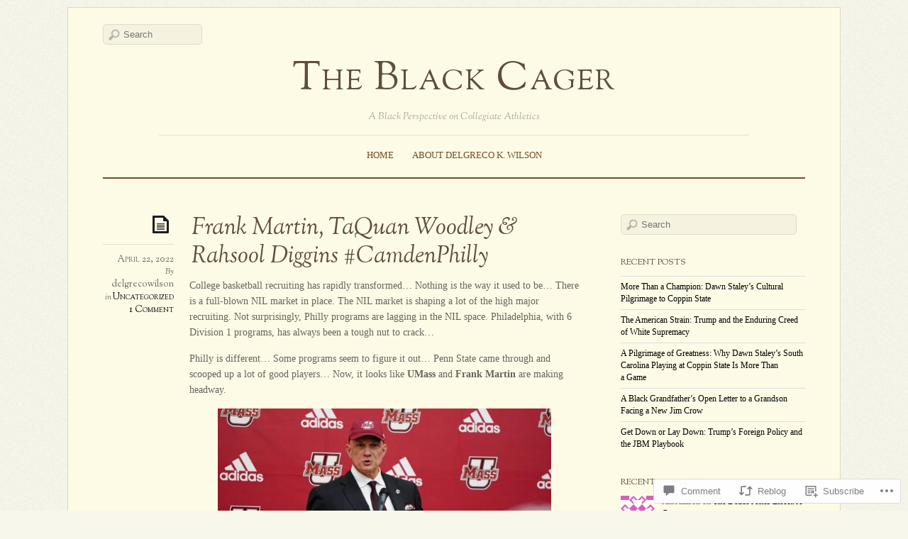

--- FILE ---
content_type: text/html; charset=UTF-8
request_url: https://delgrecowilson.com/2022/04/22/frank-martin-taquan-woodley-rahsool-diggins-camdenphilly/
body_size: 33218
content:
<!DOCTYPE html>
<!--[if IE 7]>
<html id="ie7" lang="en">
<![endif]-->
<!--[if IE 8]>
<html id="ie8" lang="en">
<![endif]-->
<!--[if IE 9]>
<html id="ie9" lang="en">
<![endif]-->
<!--[if !(IE 7) | !(IE 8) | !(IE9) ]><!-->
<html lang="en">
<!--<![endif]-->
<head>
<meta charset="UTF-8" />
<meta name="viewport" content="width=device-width, initial-scale=1.0" />
<title>Frank Martin, TaQuan Woodley &amp; Rahsool Diggins #CamdenPhilly &laquo; The Black Cager</title>
<link rel="profile" href="http://gmpg.org/xfn/11" />
<link rel="pingback" href="https://delgrecowilson.com/xmlrpc.php" />
<!--[if lt IE 9]>
<script src="https://s0.wp.com/wp-content/themes/premium/elemin/js/html5.js?m=1370453185i" type="text/javascript"></script>
<![endif]-->
<meta name='robots' content='max-image-preview:large' />

<!-- Async WordPress.com Remote Login -->
<script id="wpcom_remote_login_js">
var wpcom_remote_login_extra_auth = '';
function wpcom_remote_login_remove_dom_node_id( element_id ) {
	var dom_node = document.getElementById( element_id );
	if ( dom_node ) { dom_node.parentNode.removeChild( dom_node ); }
}
function wpcom_remote_login_remove_dom_node_classes( class_name ) {
	var dom_nodes = document.querySelectorAll( '.' + class_name );
	for ( var i = 0; i < dom_nodes.length; i++ ) {
		dom_nodes[ i ].parentNode.removeChild( dom_nodes[ i ] );
	}
}
function wpcom_remote_login_final_cleanup() {
	wpcom_remote_login_remove_dom_node_classes( "wpcom_remote_login_msg" );
	wpcom_remote_login_remove_dom_node_id( "wpcom_remote_login_key" );
	wpcom_remote_login_remove_dom_node_id( "wpcom_remote_login_validate" );
	wpcom_remote_login_remove_dom_node_id( "wpcom_remote_login_js" );
	wpcom_remote_login_remove_dom_node_id( "wpcom_request_access_iframe" );
	wpcom_remote_login_remove_dom_node_id( "wpcom_request_access_styles" );
}

// Watch for messages back from the remote login
window.addEventListener( "message", function( e ) {
	if ( e.origin === "https://r-login.wordpress.com" ) {
		var data = {};
		try {
			data = JSON.parse( e.data );
		} catch( e ) {
			wpcom_remote_login_final_cleanup();
			return;
		}

		if ( data.msg === 'LOGIN' ) {
			// Clean up the login check iframe
			wpcom_remote_login_remove_dom_node_id( "wpcom_remote_login_key" );

			var id_regex = new RegExp( /^[0-9]+$/ );
			var token_regex = new RegExp( /^.*|.*|.*$/ );
			if (
				token_regex.test( data.token )
				&& id_regex.test( data.wpcomid )
			) {
				// We have everything we need to ask for a login
				var script = document.createElement( "script" );
				script.setAttribute( "id", "wpcom_remote_login_validate" );
				script.src = '/remote-login.php?wpcom_remote_login=validate'
					+ '&wpcomid=' + data.wpcomid
					+ '&token=' + encodeURIComponent( data.token )
					+ '&host=' + window.location.protocol
					+ '//' + window.location.hostname
					+ '&postid=95760'
					+ '&is_singular=1';
				document.body.appendChild( script );
			}

			return;
		}

		// Safari ITP, not logged in, so redirect
		if ( data.msg === 'LOGIN-REDIRECT' ) {
			window.location = 'https://wordpress.com/log-in?redirect_to=' + window.location.href;
			return;
		}

		// Safari ITP, storage access failed, remove the request
		if ( data.msg === 'LOGIN-REMOVE' ) {
			var css_zap = 'html { -webkit-transition: margin-top 1s; transition: margin-top 1s; } /* 9001 */ html { margin-top: 0 !important; } * html body { margin-top: 0 !important; } @media screen and ( max-width: 782px ) { html { margin-top: 0 !important; } * html body { margin-top: 0 !important; } }';
			var style_zap = document.createElement( 'style' );
			style_zap.type = 'text/css';
			style_zap.appendChild( document.createTextNode( css_zap ) );
			document.body.appendChild( style_zap );

			var e = document.getElementById( 'wpcom_request_access_iframe' );
			e.parentNode.removeChild( e );

			document.cookie = 'wordpress_com_login_access=denied; path=/; max-age=31536000';

			return;
		}

		// Safari ITP
		if ( data.msg === 'REQUEST_ACCESS' ) {
			console.log( 'request access: safari' );

			// Check ITP iframe enable/disable knob
			if ( wpcom_remote_login_extra_auth !== 'safari_itp_iframe' ) {
				return;
			}

			// If we are in a "private window" there is no ITP.
			var private_window = false;
			try {
				var opendb = window.openDatabase( null, null, null, null );
			} catch( e ) {
				private_window = true;
			}

			if ( private_window ) {
				console.log( 'private window' );
				return;
			}

			var iframe = document.createElement( 'iframe' );
			iframe.id = 'wpcom_request_access_iframe';
			iframe.setAttribute( 'scrolling', 'no' );
			iframe.setAttribute( 'sandbox', 'allow-storage-access-by-user-activation allow-scripts allow-same-origin allow-top-navigation-by-user-activation' );
			iframe.src = 'https://r-login.wordpress.com/remote-login.php?wpcom_remote_login=request_access&origin=' + encodeURIComponent( data.origin ) + '&wpcomid=' + encodeURIComponent( data.wpcomid );

			var css = 'html { -webkit-transition: margin-top 1s; transition: margin-top 1s; } /* 9001 */ html { margin-top: 46px !important; } * html body { margin-top: 46px !important; } @media screen and ( max-width: 660px ) { html { margin-top: 71px !important; } * html body { margin-top: 71px !important; } #wpcom_request_access_iframe { display: block; height: 71px !important; } } #wpcom_request_access_iframe { border: 0px; height: 46px; position: fixed; top: 0; left: 0; width: 100%; min-width: 100%; z-index: 99999; background: #23282d; } ';

			var style = document.createElement( 'style' );
			style.type = 'text/css';
			style.id = 'wpcom_request_access_styles';
			style.appendChild( document.createTextNode( css ) );
			document.body.appendChild( style );

			document.body.appendChild( iframe );
		}

		if ( data.msg === 'DONE' ) {
			wpcom_remote_login_final_cleanup();
		}
	}
}, false );

// Inject the remote login iframe after the page has had a chance to load
// more critical resources
window.addEventListener( "DOMContentLoaded", function( e ) {
	var iframe = document.createElement( "iframe" );
	iframe.style.display = "none";
	iframe.setAttribute( "scrolling", "no" );
	iframe.setAttribute( "id", "wpcom_remote_login_key" );
	iframe.src = "https://r-login.wordpress.com/remote-login.php"
		+ "?wpcom_remote_login=key"
		+ "&origin=aHR0cHM6Ly9kZWxncmVjb3dpbHNvbi5jb20%3D"
		+ "&wpcomid=57268870"
		+ "&time=" + Math.floor( Date.now() / 1000 );
	document.body.appendChild( iframe );
}, false );
</script>
<link rel='dns-prefetch' href='//s0.wp.com' />
<link rel='dns-prefetch' href='//widgets.wp.com' />
<link rel='dns-prefetch' href='//fonts-api.wp.com' />
<link rel="alternate" type="application/rss+xml" title="The Black Cager &raquo; Feed" href="https://delgrecowilson.com/feed/" />
<link rel="alternate" type="application/rss+xml" title="The Black Cager &raquo; Comments Feed" href="https://delgrecowilson.com/comments/feed/" />
<link rel="alternate" type="application/rss+xml" title="The Black Cager &raquo; Frank Martin, TaQuan Woodley &amp; Rahsool Diggins&nbsp;#CamdenPhilly Comments Feed" href="https://delgrecowilson.com/2022/04/22/frank-martin-taquan-woodley-rahsool-diggins-camdenphilly/feed/" />
	<script type="text/javascript">
		/* <![CDATA[ */
		function addLoadEvent(func) {
			var oldonload = window.onload;
			if (typeof window.onload != 'function') {
				window.onload = func;
			} else {
				window.onload = function () {
					oldonload();
					func();
				}
			}
		}
		/* ]]> */
	</script>
	<link crossorigin='anonymous' rel='stylesheet' id='all-css-0-1' href='/_static/??-eJxtzEkKgDAQRNELGZs4EDfiWUJsxMzYHby+RARB3BQ8KD6cWZgUGSNDKCL7su2RwCJnbdxjCCnVWYtHggO9ZlxFTsQftYaogf+k3x2+4Vv1voRZqrHvpkHJwV5glDTa&cssminify=yes' type='text/css' media='all' />
<style id='wp-emoji-styles-inline-css'>

	img.wp-smiley, img.emoji {
		display: inline !important;
		border: none !important;
		box-shadow: none !important;
		height: 1em !important;
		width: 1em !important;
		margin: 0 0.07em !important;
		vertical-align: -0.1em !important;
		background: none !important;
		padding: 0 !important;
	}
/*# sourceURL=wp-emoji-styles-inline-css */
</style>
<link crossorigin='anonymous' rel='stylesheet' id='all-css-2-1' href='/wp-content/plugins/gutenberg-core/v22.4.2/build/styles/block-library/style.min.css?m=1769608164i&cssminify=yes' type='text/css' media='all' />
<style id='wp-block-library-inline-css'>
.has-text-align-justify {
	text-align:justify;
}
.has-text-align-justify{text-align:justify;}

/*# sourceURL=wp-block-library-inline-css */
</style><style id='wp-block-image-inline-css'>
.wp-block-image>a,.wp-block-image>figure>a{display:inline-block}.wp-block-image img{box-sizing:border-box;height:auto;max-width:100%;vertical-align:bottom}@media not (prefers-reduced-motion){.wp-block-image img.hide{visibility:hidden}.wp-block-image img.show{animation:show-content-image .4s}}.wp-block-image[style*=border-radius] img,.wp-block-image[style*=border-radius]>a{border-radius:inherit}.wp-block-image.has-custom-border img{box-sizing:border-box}.wp-block-image.aligncenter{text-align:center}.wp-block-image.alignfull>a,.wp-block-image.alignwide>a{width:100%}.wp-block-image.alignfull img,.wp-block-image.alignwide img{height:auto;width:100%}.wp-block-image .aligncenter,.wp-block-image .alignleft,.wp-block-image .alignright,.wp-block-image.aligncenter,.wp-block-image.alignleft,.wp-block-image.alignright{display:table}.wp-block-image .aligncenter>figcaption,.wp-block-image .alignleft>figcaption,.wp-block-image .alignright>figcaption,.wp-block-image.aligncenter>figcaption,.wp-block-image.alignleft>figcaption,.wp-block-image.alignright>figcaption{caption-side:bottom;display:table-caption}.wp-block-image .alignleft{float:left;margin:.5em 1em .5em 0}.wp-block-image .alignright{float:right;margin:.5em 0 .5em 1em}.wp-block-image .aligncenter{margin-left:auto;margin-right:auto}.wp-block-image :where(figcaption){margin-bottom:1em;margin-top:.5em}.wp-block-image.is-style-circle-mask img{border-radius:9999px}@supports ((-webkit-mask-image:none) or (mask-image:none)) or (-webkit-mask-image:none){.wp-block-image.is-style-circle-mask img{border-radius:0;-webkit-mask-image:url('data:image/svg+xml;utf8,<svg viewBox="0 0 100 100" xmlns="http://www.w3.org/2000/svg"><circle cx="50" cy="50" r="50"/></svg>');mask-image:url('data:image/svg+xml;utf8,<svg viewBox="0 0 100 100" xmlns="http://www.w3.org/2000/svg"><circle cx="50" cy="50" r="50"/></svg>');mask-mode:alpha;-webkit-mask-position:center;mask-position:center;-webkit-mask-repeat:no-repeat;mask-repeat:no-repeat;-webkit-mask-size:contain;mask-size:contain}}:root :where(.wp-block-image.is-style-rounded img,.wp-block-image .is-style-rounded img){border-radius:9999px}.wp-block-image figure{margin:0}.wp-lightbox-container{display:flex;flex-direction:column;position:relative}.wp-lightbox-container img{cursor:zoom-in}.wp-lightbox-container img:hover+button{opacity:1}.wp-lightbox-container button{align-items:center;backdrop-filter:blur(16px) saturate(180%);background-color:#5a5a5a40;border:none;border-radius:4px;cursor:zoom-in;display:flex;height:20px;justify-content:center;opacity:0;padding:0;position:absolute;right:16px;text-align:center;top:16px;width:20px;z-index:100}@media not (prefers-reduced-motion){.wp-lightbox-container button{transition:opacity .2s ease}}.wp-lightbox-container button:focus-visible{outline:3px auto #5a5a5a40;outline:3px auto -webkit-focus-ring-color;outline-offset:3px}.wp-lightbox-container button:hover{cursor:pointer;opacity:1}.wp-lightbox-container button:focus{opacity:1}.wp-lightbox-container button:focus,.wp-lightbox-container button:hover,.wp-lightbox-container button:not(:hover):not(:active):not(.has-background){background-color:#5a5a5a40;border:none}.wp-lightbox-overlay{box-sizing:border-box;cursor:zoom-out;height:100vh;left:0;overflow:hidden;position:fixed;top:0;visibility:hidden;width:100%;z-index:100000}.wp-lightbox-overlay .close-button{align-items:center;cursor:pointer;display:flex;justify-content:center;min-height:40px;min-width:40px;padding:0;position:absolute;right:calc(env(safe-area-inset-right) + 16px);top:calc(env(safe-area-inset-top) + 16px);z-index:5000000}.wp-lightbox-overlay .close-button:focus,.wp-lightbox-overlay .close-button:hover,.wp-lightbox-overlay .close-button:not(:hover):not(:active):not(.has-background){background:none;border:none}.wp-lightbox-overlay .lightbox-image-container{height:var(--wp--lightbox-container-height);left:50%;overflow:hidden;position:absolute;top:50%;transform:translate(-50%,-50%);transform-origin:top left;width:var(--wp--lightbox-container-width);z-index:9999999999}.wp-lightbox-overlay .wp-block-image{align-items:center;box-sizing:border-box;display:flex;height:100%;justify-content:center;margin:0;position:relative;transform-origin:0 0;width:100%;z-index:3000000}.wp-lightbox-overlay .wp-block-image img{height:var(--wp--lightbox-image-height);min-height:var(--wp--lightbox-image-height);min-width:var(--wp--lightbox-image-width);width:var(--wp--lightbox-image-width)}.wp-lightbox-overlay .wp-block-image figcaption{display:none}.wp-lightbox-overlay button{background:none;border:none}.wp-lightbox-overlay .scrim{background-color:#fff;height:100%;opacity:.9;position:absolute;width:100%;z-index:2000000}.wp-lightbox-overlay.active{visibility:visible}@media not (prefers-reduced-motion){.wp-lightbox-overlay.active{animation:turn-on-visibility .25s both}.wp-lightbox-overlay.active img{animation:turn-on-visibility .35s both}.wp-lightbox-overlay.show-closing-animation:not(.active){animation:turn-off-visibility .35s both}.wp-lightbox-overlay.show-closing-animation:not(.active) img{animation:turn-off-visibility .25s both}.wp-lightbox-overlay.zoom.active{animation:none;opacity:1;visibility:visible}.wp-lightbox-overlay.zoom.active .lightbox-image-container{animation:lightbox-zoom-in .4s}.wp-lightbox-overlay.zoom.active .lightbox-image-container img{animation:none}.wp-lightbox-overlay.zoom.active .scrim{animation:turn-on-visibility .4s forwards}.wp-lightbox-overlay.zoom.show-closing-animation:not(.active){animation:none}.wp-lightbox-overlay.zoom.show-closing-animation:not(.active) .lightbox-image-container{animation:lightbox-zoom-out .4s}.wp-lightbox-overlay.zoom.show-closing-animation:not(.active) .lightbox-image-container img{animation:none}.wp-lightbox-overlay.zoom.show-closing-animation:not(.active) .scrim{animation:turn-off-visibility .4s forwards}}@keyframes show-content-image{0%{visibility:hidden}99%{visibility:hidden}to{visibility:visible}}@keyframes turn-on-visibility{0%{opacity:0}to{opacity:1}}@keyframes turn-off-visibility{0%{opacity:1;visibility:visible}99%{opacity:0;visibility:visible}to{opacity:0;visibility:hidden}}@keyframes lightbox-zoom-in{0%{transform:translate(calc((-100vw + var(--wp--lightbox-scrollbar-width))/2 + var(--wp--lightbox-initial-left-position)),calc(-50vh + var(--wp--lightbox-initial-top-position))) scale(var(--wp--lightbox-scale))}to{transform:translate(-50%,-50%) scale(1)}}@keyframes lightbox-zoom-out{0%{transform:translate(-50%,-50%) scale(1);visibility:visible}99%{visibility:visible}to{transform:translate(calc((-100vw + var(--wp--lightbox-scrollbar-width))/2 + var(--wp--lightbox-initial-left-position)),calc(-50vh + var(--wp--lightbox-initial-top-position))) scale(var(--wp--lightbox-scale));visibility:hidden}}
/*# sourceURL=https://s0.wp.com/wp-content/plugins/gutenberg-core/v22.4.2/build/styles/block-library/image/style.min.css */
</style>
<style id='wp-block-paragraph-inline-css'>
.is-small-text{font-size:.875em}.is-regular-text{font-size:1em}.is-large-text{font-size:2.25em}.is-larger-text{font-size:3em}.has-drop-cap:not(:focus):first-letter{float:left;font-size:8.4em;font-style:normal;font-weight:100;line-height:.68;margin:.05em .1em 0 0;text-transform:uppercase}body.rtl .has-drop-cap:not(:focus):first-letter{float:none;margin-left:.1em}p.has-drop-cap.has-background{overflow:hidden}:root :where(p.has-background){padding:1.25em 2.375em}:where(p.has-text-color:not(.has-link-color)) a{color:inherit}p.has-text-align-left[style*="writing-mode:vertical-lr"],p.has-text-align-right[style*="writing-mode:vertical-rl"]{rotate:180deg}
/*# sourceURL=https://s0.wp.com/wp-content/plugins/gutenberg-core/v22.4.2/build/styles/block-library/paragraph/style.min.css */
</style>
<style id='global-styles-inline-css'>
:root{--wp--preset--aspect-ratio--square: 1;--wp--preset--aspect-ratio--4-3: 4/3;--wp--preset--aspect-ratio--3-4: 3/4;--wp--preset--aspect-ratio--3-2: 3/2;--wp--preset--aspect-ratio--2-3: 2/3;--wp--preset--aspect-ratio--16-9: 16/9;--wp--preset--aspect-ratio--9-16: 9/16;--wp--preset--color--black: #000000;--wp--preset--color--cyan-bluish-gray: #abb8c3;--wp--preset--color--white: #ffffff;--wp--preset--color--pale-pink: #f78da7;--wp--preset--color--vivid-red: #cf2e2e;--wp--preset--color--luminous-vivid-orange: #ff6900;--wp--preset--color--luminous-vivid-amber: #fcb900;--wp--preset--color--light-green-cyan: #7bdcb5;--wp--preset--color--vivid-green-cyan: #00d084;--wp--preset--color--pale-cyan-blue: #8ed1fc;--wp--preset--color--vivid-cyan-blue: #0693e3;--wp--preset--color--vivid-purple: #9b51e0;--wp--preset--gradient--vivid-cyan-blue-to-vivid-purple: linear-gradient(135deg,rgb(6,147,227) 0%,rgb(155,81,224) 100%);--wp--preset--gradient--light-green-cyan-to-vivid-green-cyan: linear-gradient(135deg,rgb(122,220,180) 0%,rgb(0,208,130) 100%);--wp--preset--gradient--luminous-vivid-amber-to-luminous-vivid-orange: linear-gradient(135deg,rgb(252,185,0) 0%,rgb(255,105,0) 100%);--wp--preset--gradient--luminous-vivid-orange-to-vivid-red: linear-gradient(135deg,rgb(255,105,0) 0%,rgb(207,46,46) 100%);--wp--preset--gradient--very-light-gray-to-cyan-bluish-gray: linear-gradient(135deg,rgb(238,238,238) 0%,rgb(169,184,195) 100%);--wp--preset--gradient--cool-to-warm-spectrum: linear-gradient(135deg,rgb(74,234,220) 0%,rgb(151,120,209) 20%,rgb(207,42,186) 40%,rgb(238,44,130) 60%,rgb(251,105,98) 80%,rgb(254,248,76) 100%);--wp--preset--gradient--blush-light-purple: linear-gradient(135deg,rgb(255,206,236) 0%,rgb(152,150,240) 100%);--wp--preset--gradient--blush-bordeaux: linear-gradient(135deg,rgb(254,205,165) 0%,rgb(254,45,45) 50%,rgb(107,0,62) 100%);--wp--preset--gradient--luminous-dusk: linear-gradient(135deg,rgb(255,203,112) 0%,rgb(199,81,192) 50%,rgb(65,88,208) 100%);--wp--preset--gradient--pale-ocean: linear-gradient(135deg,rgb(255,245,203) 0%,rgb(182,227,212) 50%,rgb(51,167,181) 100%);--wp--preset--gradient--electric-grass: linear-gradient(135deg,rgb(202,248,128) 0%,rgb(113,206,126) 100%);--wp--preset--gradient--midnight: linear-gradient(135deg,rgb(2,3,129) 0%,rgb(40,116,252) 100%);--wp--preset--font-size--small: 13px;--wp--preset--font-size--medium: 20px;--wp--preset--font-size--large: 36px;--wp--preset--font-size--x-large: 42px;--wp--preset--font-family--albert-sans: 'Albert Sans', sans-serif;--wp--preset--font-family--alegreya: Alegreya, serif;--wp--preset--font-family--arvo: Arvo, serif;--wp--preset--font-family--bodoni-moda: 'Bodoni Moda', serif;--wp--preset--font-family--bricolage-grotesque: 'Bricolage Grotesque', sans-serif;--wp--preset--font-family--cabin: Cabin, sans-serif;--wp--preset--font-family--chivo: Chivo, sans-serif;--wp--preset--font-family--commissioner: Commissioner, sans-serif;--wp--preset--font-family--cormorant: Cormorant, serif;--wp--preset--font-family--courier-prime: 'Courier Prime', monospace;--wp--preset--font-family--crimson-pro: 'Crimson Pro', serif;--wp--preset--font-family--dm-mono: 'DM Mono', monospace;--wp--preset--font-family--dm-sans: 'DM Sans', sans-serif;--wp--preset--font-family--dm-serif-display: 'DM Serif Display', serif;--wp--preset--font-family--domine: Domine, serif;--wp--preset--font-family--eb-garamond: 'EB Garamond', serif;--wp--preset--font-family--epilogue: Epilogue, sans-serif;--wp--preset--font-family--fahkwang: Fahkwang, sans-serif;--wp--preset--font-family--figtree: Figtree, sans-serif;--wp--preset--font-family--fira-sans: 'Fira Sans', sans-serif;--wp--preset--font-family--fjalla-one: 'Fjalla One', sans-serif;--wp--preset--font-family--fraunces: Fraunces, serif;--wp--preset--font-family--gabarito: Gabarito, system-ui;--wp--preset--font-family--ibm-plex-mono: 'IBM Plex Mono', monospace;--wp--preset--font-family--ibm-plex-sans: 'IBM Plex Sans', sans-serif;--wp--preset--font-family--ibarra-real-nova: 'Ibarra Real Nova', serif;--wp--preset--font-family--instrument-serif: 'Instrument Serif', serif;--wp--preset--font-family--inter: Inter, sans-serif;--wp--preset--font-family--josefin-sans: 'Josefin Sans', sans-serif;--wp--preset--font-family--jost: Jost, sans-serif;--wp--preset--font-family--libre-baskerville: 'Libre Baskerville', serif;--wp--preset--font-family--libre-franklin: 'Libre Franklin', sans-serif;--wp--preset--font-family--literata: Literata, serif;--wp--preset--font-family--lora: Lora, serif;--wp--preset--font-family--merriweather: Merriweather, serif;--wp--preset--font-family--montserrat: Montserrat, sans-serif;--wp--preset--font-family--newsreader: Newsreader, serif;--wp--preset--font-family--noto-sans-mono: 'Noto Sans Mono', sans-serif;--wp--preset--font-family--nunito: Nunito, sans-serif;--wp--preset--font-family--open-sans: 'Open Sans', sans-serif;--wp--preset--font-family--overpass: Overpass, sans-serif;--wp--preset--font-family--pt-serif: 'PT Serif', serif;--wp--preset--font-family--petrona: Petrona, serif;--wp--preset--font-family--piazzolla: Piazzolla, serif;--wp--preset--font-family--playfair-display: 'Playfair Display', serif;--wp--preset--font-family--plus-jakarta-sans: 'Plus Jakarta Sans', sans-serif;--wp--preset--font-family--poppins: Poppins, sans-serif;--wp--preset--font-family--raleway: Raleway, sans-serif;--wp--preset--font-family--roboto: Roboto, sans-serif;--wp--preset--font-family--roboto-slab: 'Roboto Slab', serif;--wp--preset--font-family--rubik: Rubik, sans-serif;--wp--preset--font-family--rufina: Rufina, serif;--wp--preset--font-family--sora: Sora, sans-serif;--wp--preset--font-family--source-sans-3: 'Source Sans 3', sans-serif;--wp--preset--font-family--source-serif-4: 'Source Serif 4', serif;--wp--preset--font-family--space-mono: 'Space Mono', monospace;--wp--preset--font-family--syne: Syne, sans-serif;--wp--preset--font-family--texturina: Texturina, serif;--wp--preset--font-family--urbanist: Urbanist, sans-serif;--wp--preset--font-family--work-sans: 'Work Sans', sans-serif;--wp--preset--spacing--20: 0.44rem;--wp--preset--spacing--30: 0.67rem;--wp--preset--spacing--40: 1rem;--wp--preset--spacing--50: 1.5rem;--wp--preset--spacing--60: 2.25rem;--wp--preset--spacing--70: 3.38rem;--wp--preset--spacing--80: 5.06rem;--wp--preset--shadow--natural: 6px 6px 9px rgba(0, 0, 0, 0.2);--wp--preset--shadow--deep: 12px 12px 50px rgba(0, 0, 0, 0.4);--wp--preset--shadow--sharp: 6px 6px 0px rgba(0, 0, 0, 0.2);--wp--preset--shadow--outlined: 6px 6px 0px -3px rgb(255, 255, 255), 6px 6px rgb(0, 0, 0);--wp--preset--shadow--crisp: 6px 6px 0px rgb(0, 0, 0);}:where(body) { margin: 0; }:where(.is-layout-flex){gap: 0.5em;}:where(.is-layout-grid){gap: 0.5em;}body .is-layout-flex{display: flex;}.is-layout-flex{flex-wrap: wrap;align-items: center;}.is-layout-flex > :is(*, div){margin: 0;}body .is-layout-grid{display: grid;}.is-layout-grid > :is(*, div){margin: 0;}body{padding-top: 0px;padding-right: 0px;padding-bottom: 0px;padding-left: 0px;}:root :where(.wp-element-button, .wp-block-button__link){background-color: #32373c;border-width: 0;color: #fff;font-family: inherit;font-size: inherit;font-style: inherit;font-weight: inherit;letter-spacing: inherit;line-height: inherit;padding-top: calc(0.667em + 2px);padding-right: calc(1.333em + 2px);padding-bottom: calc(0.667em + 2px);padding-left: calc(1.333em + 2px);text-decoration: none;text-transform: inherit;}.has-black-color{color: var(--wp--preset--color--black) !important;}.has-cyan-bluish-gray-color{color: var(--wp--preset--color--cyan-bluish-gray) !important;}.has-white-color{color: var(--wp--preset--color--white) !important;}.has-pale-pink-color{color: var(--wp--preset--color--pale-pink) !important;}.has-vivid-red-color{color: var(--wp--preset--color--vivid-red) !important;}.has-luminous-vivid-orange-color{color: var(--wp--preset--color--luminous-vivid-orange) !important;}.has-luminous-vivid-amber-color{color: var(--wp--preset--color--luminous-vivid-amber) !important;}.has-light-green-cyan-color{color: var(--wp--preset--color--light-green-cyan) !important;}.has-vivid-green-cyan-color{color: var(--wp--preset--color--vivid-green-cyan) !important;}.has-pale-cyan-blue-color{color: var(--wp--preset--color--pale-cyan-blue) !important;}.has-vivid-cyan-blue-color{color: var(--wp--preset--color--vivid-cyan-blue) !important;}.has-vivid-purple-color{color: var(--wp--preset--color--vivid-purple) !important;}.has-black-background-color{background-color: var(--wp--preset--color--black) !important;}.has-cyan-bluish-gray-background-color{background-color: var(--wp--preset--color--cyan-bluish-gray) !important;}.has-white-background-color{background-color: var(--wp--preset--color--white) !important;}.has-pale-pink-background-color{background-color: var(--wp--preset--color--pale-pink) !important;}.has-vivid-red-background-color{background-color: var(--wp--preset--color--vivid-red) !important;}.has-luminous-vivid-orange-background-color{background-color: var(--wp--preset--color--luminous-vivid-orange) !important;}.has-luminous-vivid-amber-background-color{background-color: var(--wp--preset--color--luminous-vivid-amber) !important;}.has-light-green-cyan-background-color{background-color: var(--wp--preset--color--light-green-cyan) !important;}.has-vivid-green-cyan-background-color{background-color: var(--wp--preset--color--vivid-green-cyan) !important;}.has-pale-cyan-blue-background-color{background-color: var(--wp--preset--color--pale-cyan-blue) !important;}.has-vivid-cyan-blue-background-color{background-color: var(--wp--preset--color--vivid-cyan-blue) !important;}.has-vivid-purple-background-color{background-color: var(--wp--preset--color--vivid-purple) !important;}.has-black-border-color{border-color: var(--wp--preset--color--black) !important;}.has-cyan-bluish-gray-border-color{border-color: var(--wp--preset--color--cyan-bluish-gray) !important;}.has-white-border-color{border-color: var(--wp--preset--color--white) !important;}.has-pale-pink-border-color{border-color: var(--wp--preset--color--pale-pink) !important;}.has-vivid-red-border-color{border-color: var(--wp--preset--color--vivid-red) !important;}.has-luminous-vivid-orange-border-color{border-color: var(--wp--preset--color--luminous-vivid-orange) !important;}.has-luminous-vivid-amber-border-color{border-color: var(--wp--preset--color--luminous-vivid-amber) !important;}.has-light-green-cyan-border-color{border-color: var(--wp--preset--color--light-green-cyan) !important;}.has-vivid-green-cyan-border-color{border-color: var(--wp--preset--color--vivid-green-cyan) !important;}.has-pale-cyan-blue-border-color{border-color: var(--wp--preset--color--pale-cyan-blue) !important;}.has-vivid-cyan-blue-border-color{border-color: var(--wp--preset--color--vivid-cyan-blue) !important;}.has-vivid-purple-border-color{border-color: var(--wp--preset--color--vivid-purple) !important;}.has-vivid-cyan-blue-to-vivid-purple-gradient-background{background: var(--wp--preset--gradient--vivid-cyan-blue-to-vivid-purple) !important;}.has-light-green-cyan-to-vivid-green-cyan-gradient-background{background: var(--wp--preset--gradient--light-green-cyan-to-vivid-green-cyan) !important;}.has-luminous-vivid-amber-to-luminous-vivid-orange-gradient-background{background: var(--wp--preset--gradient--luminous-vivid-amber-to-luminous-vivid-orange) !important;}.has-luminous-vivid-orange-to-vivid-red-gradient-background{background: var(--wp--preset--gradient--luminous-vivid-orange-to-vivid-red) !important;}.has-very-light-gray-to-cyan-bluish-gray-gradient-background{background: var(--wp--preset--gradient--very-light-gray-to-cyan-bluish-gray) !important;}.has-cool-to-warm-spectrum-gradient-background{background: var(--wp--preset--gradient--cool-to-warm-spectrum) !important;}.has-blush-light-purple-gradient-background{background: var(--wp--preset--gradient--blush-light-purple) !important;}.has-blush-bordeaux-gradient-background{background: var(--wp--preset--gradient--blush-bordeaux) !important;}.has-luminous-dusk-gradient-background{background: var(--wp--preset--gradient--luminous-dusk) !important;}.has-pale-ocean-gradient-background{background: var(--wp--preset--gradient--pale-ocean) !important;}.has-electric-grass-gradient-background{background: var(--wp--preset--gradient--electric-grass) !important;}.has-midnight-gradient-background{background: var(--wp--preset--gradient--midnight) !important;}.has-small-font-size{font-size: var(--wp--preset--font-size--small) !important;}.has-medium-font-size{font-size: var(--wp--preset--font-size--medium) !important;}.has-large-font-size{font-size: var(--wp--preset--font-size--large) !important;}.has-x-large-font-size{font-size: var(--wp--preset--font-size--x-large) !important;}.has-albert-sans-font-family{font-family: var(--wp--preset--font-family--albert-sans) !important;}.has-alegreya-font-family{font-family: var(--wp--preset--font-family--alegreya) !important;}.has-arvo-font-family{font-family: var(--wp--preset--font-family--arvo) !important;}.has-bodoni-moda-font-family{font-family: var(--wp--preset--font-family--bodoni-moda) !important;}.has-bricolage-grotesque-font-family{font-family: var(--wp--preset--font-family--bricolage-grotesque) !important;}.has-cabin-font-family{font-family: var(--wp--preset--font-family--cabin) !important;}.has-chivo-font-family{font-family: var(--wp--preset--font-family--chivo) !important;}.has-commissioner-font-family{font-family: var(--wp--preset--font-family--commissioner) !important;}.has-cormorant-font-family{font-family: var(--wp--preset--font-family--cormorant) !important;}.has-courier-prime-font-family{font-family: var(--wp--preset--font-family--courier-prime) !important;}.has-crimson-pro-font-family{font-family: var(--wp--preset--font-family--crimson-pro) !important;}.has-dm-mono-font-family{font-family: var(--wp--preset--font-family--dm-mono) !important;}.has-dm-sans-font-family{font-family: var(--wp--preset--font-family--dm-sans) !important;}.has-dm-serif-display-font-family{font-family: var(--wp--preset--font-family--dm-serif-display) !important;}.has-domine-font-family{font-family: var(--wp--preset--font-family--domine) !important;}.has-eb-garamond-font-family{font-family: var(--wp--preset--font-family--eb-garamond) !important;}.has-epilogue-font-family{font-family: var(--wp--preset--font-family--epilogue) !important;}.has-fahkwang-font-family{font-family: var(--wp--preset--font-family--fahkwang) !important;}.has-figtree-font-family{font-family: var(--wp--preset--font-family--figtree) !important;}.has-fira-sans-font-family{font-family: var(--wp--preset--font-family--fira-sans) !important;}.has-fjalla-one-font-family{font-family: var(--wp--preset--font-family--fjalla-one) !important;}.has-fraunces-font-family{font-family: var(--wp--preset--font-family--fraunces) !important;}.has-gabarito-font-family{font-family: var(--wp--preset--font-family--gabarito) !important;}.has-ibm-plex-mono-font-family{font-family: var(--wp--preset--font-family--ibm-plex-mono) !important;}.has-ibm-plex-sans-font-family{font-family: var(--wp--preset--font-family--ibm-plex-sans) !important;}.has-ibarra-real-nova-font-family{font-family: var(--wp--preset--font-family--ibarra-real-nova) !important;}.has-instrument-serif-font-family{font-family: var(--wp--preset--font-family--instrument-serif) !important;}.has-inter-font-family{font-family: var(--wp--preset--font-family--inter) !important;}.has-josefin-sans-font-family{font-family: var(--wp--preset--font-family--josefin-sans) !important;}.has-jost-font-family{font-family: var(--wp--preset--font-family--jost) !important;}.has-libre-baskerville-font-family{font-family: var(--wp--preset--font-family--libre-baskerville) !important;}.has-libre-franklin-font-family{font-family: var(--wp--preset--font-family--libre-franklin) !important;}.has-literata-font-family{font-family: var(--wp--preset--font-family--literata) !important;}.has-lora-font-family{font-family: var(--wp--preset--font-family--lora) !important;}.has-merriweather-font-family{font-family: var(--wp--preset--font-family--merriweather) !important;}.has-montserrat-font-family{font-family: var(--wp--preset--font-family--montserrat) !important;}.has-newsreader-font-family{font-family: var(--wp--preset--font-family--newsreader) !important;}.has-noto-sans-mono-font-family{font-family: var(--wp--preset--font-family--noto-sans-mono) !important;}.has-nunito-font-family{font-family: var(--wp--preset--font-family--nunito) !important;}.has-open-sans-font-family{font-family: var(--wp--preset--font-family--open-sans) !important;}.has-overpass-font-family{font-family: var(--wp--preset--font-family--overpass) !important;}.has-pt-serif-font-family{font-family: var(--wp--preset--font-family--pt-serif) !important;}.has-petrona-font-family{font-family: var(--wp--preset--font-family--petrona) !important;}.has-piazzolla-font-family{font-family: var(--wp--preset--font-family--piazzolla) !important;}.has-playfair-display-font-family{font-family: var(--wp--preset--font-family--playfair-display) !important;}.has-plus-jakarta-sans-font-family{font-family: var(--wp--preset--font-family--plus-jakarta-sans) !important;}.has-poppins-font-family{font-family: var(--wp--preset--font-family--poppins) !important;}.has-raleway-font-family{font-family: var(--wp--preset--font-family--raleway) !important;}.has-roboto-font-family{font-family: var(--wp--preset--font-family--roboto) !important;}.has-roboto-slab-font-family{font-family: var(--wp--preset--font-family--roboto-slab) !important;}.has-rubik-font-family{font-family: var(--wp--preset--font-family--rubik) !important;}.has-rufina-font-family{font-family: var(--wp--preset--font-family--rufina) !important;}.has-sora-font-family{font-family: var(--wp--preset--font-family--sora) !important;}.has-source-sans-3-font-family{font-family: var(--wp--preset--font-family--source-sans-3) !important;}.has-source-serif-4-font-family{font-family: var(--wp--preset--font-family--source-serif-4) !important;}.has-space-mono-font-family{font-family: var(--wp--preset--font-family--space-mono) !important;}.has-syne-font-family{font-family: var(--wp--preset--font-family--syne) !important;}.has-texturina-font-family{font-family: var(--wp--preset--font-family--texturina) !important;}.has-urbanist-font-family{font-family: var(--wp--preset--font-family--urbanist) !important;}.has-work-sans-font-family{font-family: var(--wp--preset--font-family--work-sans) !important;}
/*# sourceURL=global-styles-inline-css */
</style>

<style id='classic-theme-styles-inline-css'>
.wp-block-button__link{background-color:#32373c;border-radius:9999px;box-shadow:none;color:#fff;font-size:1.125em;padding:calc(.667em + 2px) calc(1.333em + 2px);text-decoration:none}.wp-block-file__button{background:#32373c;color:#fff}.wp-block-accordion-heading{margin:0}.wp-block-accordion-heading__toggle{background-color:inherit!important;color:inherit!important}.wp-block-accordion-heading__toggle:not(:focus-visible){outline:none}.wp-block-accordion-heading__toggle:focus,.wp-block-accordion-heading__toggle:hover{background-color:inherit!important;border:none;box-shadow:none;color:inherit;padding:var(--wp--preset--spacing--20,1em) 0;text-decoration:none}.wp-block-accordion-heading__toggle:focus-visible{outline:auto;outline-offset:0}
/*# sourceURL=/wp-content/plugins/gutenberg-core/v22.4.2/build/styles/block-library/classic.min.css */
</style>
<link crossorigin='anonymous' rel='stylesheet' id='all-css-4-1' href='/_static/??-eJx9jlmOAjEMRC+E2zTDsHwgjoKStAWBOIlip9HcftJCLAKJH0uuqlc2XjO4FJWiYg716KOgSzYkdxFcdP2m60E850BQaOyWOHjRRwJE/wJ1TmSGL0Vc4dlVqOmcjU4JpsEbCsQt9g275saAtbmQCLTJvjLoqYHyjTuTZuMu0KRbxc1ATinezcNIcUgFTdXERtW7DwylOLTVhwFHKradbuL0s7zv0zN73vXr1eZnvvzdLs7/kHh+KQ==&cssminify=yes' type='text/css' media='all' />
<link rel='stylesheet' id='verbum-gutenberg-css-css' href='https://widgets.wp.com/verbum-block-editor/block-editor.css?ver=1738686361' media='all' />
<link crossorigin='anonymous' rel='stylesheet' id='all-css-6-1' href='/_static/??/wp-content/themes/premium/elemin/style.css,/wp-content/themes/premium/elemin/colors/yellow.css?m=1546634698j&cssminify=yes' type='text/css' media='all' />
<link rel='stylesheet' id='sorts-mill-goudy-css' href='https://fonts-api.wp.com/css?family=Sorts+Mill+Goudy%3Aregular%2Citalic&#038;ver=20120821' media='all' />
<link crossorigin='anonymous' rel='stylesheet' id='all-css-8-1' href='/_static/??-eJzTLy/QTc7PK0nNK9HPLdUtyClNz8wr1i9KTcrJTwcy0/WTi5G5ekCujj52Temp+bo5+cmJJZn5eSgc3bScxMwikFb7XFtDE1NLExMLc0OTLACohS2q&cssminify=yes' type='text/css' media='all' />
<link crossorigin='anonymous' rel='stylesheet' id='print-css-9-1' href='/wp-content/mu-plugins/global-print/global-print.css?m=1465851035i&cssminify=yes' type='text/css' media='print' />
<style id='jetpack-global-styles-frontend-style-inline-css'>
:root { --font-headings: unset; --font-base: unset; --font-headings-default: -apple-system,BlinkMacSystemFont,"Segoe UI",Roboto,Oxygen-Sans,Ubuntu,Cantarell,"Helvetica Neue",sans-serif; --font-base-default: -apple-system,BlinkMacSystemFont,"Segoe UI",Roboto,Oxygen-Sans,Ubuntu,Cantarell,"Helvetica Neue",sans-serif;}
/*# sourceURL=jetpack-global-styles-frontend-style-inline-css */
</style>
<link crossorigin='anonymous' rel='stylesheet' id='all-css-12-1' href='/_static/??-eJyNjcEKwjAQRH/IuFRT6kX8FNkmS5K6yQY3Qfx7bfEiXrwM82B4A49qnJRGpUHupnIPqSgs1Cq624chi6zhO5OCRryTR++fW00l7J3qDv43XVNxoOISsmEJol/wY2uR8vs3WggsM/I6uOTzMI3Hw8lOg11eUT1JKA==&cssminify=yes' type='text/css' media='all' />
<script type="text/javascript" id="jetpack_related-posts-js-extra">
/* <![CDATA[ */
var related_posts_js_options = {"post_heading":"h4"};
//# sourceURL=jetpack_related-posts-js-extra
/* ]]> */
</script>
<script type="text/javascript" id="wpcom-actionbar-placeholder-js-extra">
/* <![CDATA[ */
var actionbardata = {"siteID":"57268870","postID":"95760","siteURL":"https://delgrecowilson.com","xhrURL":"https://delgrecowilson.com/wp-admin/admin-ajax.php","nonce":"ac23cf401e","isLoggedIn":"","statusMessage":"","subsEmailDefault":"instantly","proxyScriptUrl":"https://s0.wp.com/wp-content/js/wpcom-proxy-request.js?m=1513050504i&amp;ver=20211021","shortlink":"https://wp.me/p3Sifs-oUw","i18n":{"followedText":"New posts from this site will now appear in your \u003Ca href=\"https://wordpress.com/reader\"\u003EReader\u003C/a\u003E","foldBar":"Collapse this bar","unfoldBar":"Expand this bar","shortLinkCopied":"Shortlink copied to clipboard."}};
//# sourceURL=wpcom-actionbar-placeholder-js-extra
/* ]]> */
</script>
<script type="text/javascript" id="jetpack-mu-wpcom-settings-js-before">
/* <![CDATA[ */
var JETPACK_MU_WPCOM_SETTINGS = {"assetsUrl":"https://s0.wp.com/wp-content/mu-plugins/jetpack-mu-wpcom-plugin/moon/jetpack_vendor/automattic/jetpack-mu-wpcom/src/build/"};
//# sourceURL=jetpack-mu-wpcom-settings-js-before
/* ]]> */
</script>
<script crossorigin='anonymous' type='text/javascript'  src='/_static/??-eJx1juEKwjAMhF/ILnNQ/SU+isw2zNYmrW2K7u3tYMIE/XUcd/ku8EzKRBZkAaoqhTo5LuBR0mjuqweKkeHi2MC1umAhYxgFrUqxSPl2HTnufNnBBuxbJ4hKOb7mT9ZgoVosS+gfFfO8yhbwt6TITbmN/lqTG1I7SRnJVQIMTXkhLP+18plO+6PWfX8YBu3f/YhfWw=='></script>
<script type="text/javascript" id="rlt-proxy-js-after">
/* <![CDATA[ */
	rltInitialize( {"token":null,"iframeOrigins":["https:\/\/widgets.wp.com"]} );
//# sourceURL=rlt-proxy-js-after
/* ]]> */
</script>
<link rel="EditURI" type="application/rsd+xml" title="RSD" href="https://delgrecowilson.wordpress.com/xmlrpc.php?rsd" />
<meta name="generator" content="WordPress.com" />
<link rel="canonical" href="https://delgrecowilson.com/2022/04/22/frank-martin-taquan-woodley-rahsool-diggins-camdenphilly/" />
<link rel='shortlink' href='https://wp.me/p3Sifs-oUw' />
<link rel="alternate" type="application/json+oembed" href="https://public-api.wordpress.com/oembed/?format=json&amp;url=https%3A%2F%2Fdelgrecowilson.com%2F2022%2F04%2F22%2Ffrank-martin-taquan-woodley-rahsool-diggins-camdenphilly%2F&amp;for=wpcom-auto-discovery" /><link rel="alternate" type="application/xml+oembed" href="https://public-api.wordpress.com/oembed/?format=xml&amp;url=https%3A%2F%2Fdelgrecowilson.com%2F2022%2F04%2F22%2Ffrank-martin-taquan-woodley-rahsool-diggins-camdenphilly%2F&amp;for=wpcom-auto-discovery" />
<!-- Jetpack Open Graph Tags -->
<meta property="og:type" content="article" />
<meta property="og:title" content="Frank Martin, TaQuan Woodley &amp; Rahsool Diggins #CamdenPhilly" />
<meta property="og:url" content="https://delgrecowilson.com/2022/04/22/frank-martin-taquan-woodley-rahsool-diggins-camdenphilly/" />
<meta property="og:description" content="College basketball recruiting has rapidly transformed… Nothing is the way it used to be… There is a full-blown NIL market in place. The NIL market is shaping a lot of the high major recruiting. Not…" />
<meta property="article:published_time" content="2022-04-22T18:51:21+00:00" />
<meta property="article:modified_time" content="2022-04-22T18:56:35+00:00" />
<meta property="og:site_name" content="The Black Cager" />
<meta property="og:image" content="https://delgrecowilson.com/wp-content/uploads/2022/04/screen-shot-2022-04-22-at-1.41.04-pm.png" />
<meta property="og:image:width" content="625" />
<meta property="og:image:height" content="350" />
<meta property="og:image:alt" content="" />
<meta property="og:locale" content="en_US" />
<meta property="article:publisher" content="https://www.facebook.com/WordPresscom" />
<meta name="twitter:creator" content="@DelgrecoWilson" />
<meta name="twitter:site" content="@DelgrecoWilson" />
<meta name="twitter:text:title" content="Frank Martin, TaQuan Woodley &amp; Rahsool Diggins&nbsp;#CamdenPhilly" />
<meta name="twitter:image" content="https://delgrecowilson.com/wp-content/uploads/2022/04/screen-shot-2022-04-22-at-1.41.04-pm.png?w=640" />
<meta name="twitter:card" content="summary_large_image" />

<!-- End Jetpack Open Graph Tags -->
<link rel="shortcut icon" type="image/x-icon" href="https://s0.wp.com/i/favicon.ico?m=1713425267i" sizes="16x16 24x24 32x32 48x48" />
<link rel="icon" type="image/x-icon" href="https://s0.wp.com/i/favicon.ico?m=1713425267i" sizes="16x16 24x24 32x32 48x48" />
<link rel="apple-touch-icon" href="https://s0.wp.com/i/webclip.png?m=1713868326i" />
<link rel='openid.server' href='https://delgrecowilson.com/?openidserver=1' />
<link rel='openid.delegate' href='https://delgrecowilson.com/' />
<link rel="search" type="application/opensearchdescription+xml" href="https://delgrecowilson.com/osd.xml" title="The Black Cager" />
<link rel="search" type="application/opensearchdescription+xml" href="https://s1.wp.com/opensearch.xml" title="WordPress.com" />
	<style>
		/* Link and accent color */
		a,
		#site-title a:focus,
		#site-title a:hover,
		#site-title a:active,
		#footer-title a:focus,
		#footer-title a:hover,
		#footer-title a:active,
		.entry-title a:hover,
		.widget-title a:hover,
		#access li:hover > a,
		#access .current_page_item > a,
		#access .current_page_ancestor > a,
		#access-footer li:hover > a,
		#access-footer .current_page_item > a,
		#access-footer .current_page_ancestor > a,
		#content nav .nav-previous a,
		#content nav .nav-next a,
		#content nav .previous-image a,
		#content nav .next-image a,
		.bypostauthor .comment-author a {
			color: #000000;
		}
	</style>
<style type="text/css">.recentcomments a{display:inline !important;padding:0 !important;margin:0 !important;}</style>		<style type="text/css">
			.recentcomments a {
				display: inline !important;
				padding: 0 !important;
				margin: 0 !important;
			}

			table.recentcommentsavatartop img.avatar, table.recentcommentsavatarend img.avatar {
				border: 0px;
				margin: 0;
			}

			table.recentcommentsavatartop a, table.recentcommentsavatarend a {
				border: 0px !important;
				background-color: transparent !important;
			}

			td.recentcommentsavatarend, td.recentcommentsavatartop {
				padding: 0px 0px 1px 0px;
				margin: 0px;
			}

			td.recentcommentstextend {
				border: none !important;
				padding: 0px 0px 2px 10px;
			}

			.rtl td.recentcommentstextend {
				padding: 0px 10px 2px 0px;
			}

			td.recentcommentstexttop {
				border: none;
				padding: 0px 0px 0px 10px;
			}

			.rtl td.recentcommentstexttop {
				padding: 0px 10px 0px 0px;
			}
		</style>
		<meta name="description" content="College basketball recruiting has rapidly transformed… Nothing is the way it used to be… There is a full-blown NIL market in place. The NIL market is shaping a lot of the high major recruiting. Not surprisingly, Philly programs are lagging in the NIL space. Philadelphia, with 6 Division 1 programs, has always been a tough&hellip;" />
<link crossorigin='anonymous' rel='stylesheet' id='all-css-0-3' href='/_static/??-eJyNjMEKgzAQBX9Ifdha9CJ+StF1KdFkN7gJ+X0RbM89zjAMSqxJJbEkhFxHnz9ODBunONN+M4Kq4O2EsHil3WDFRT4aMqvw/yHomj0baD40G/tf9BXXcApj27+ej6Hr2247ASkBO20=&cssminify=yes' type='text/css' media='all' />
</head>

<body class="wp-singular post-template-default single single-post postid-95760 single-format-standard wp-theme-premiumelemin customizer-styles-applied content-sidebar elemin-columns-one jetpack-reblog-enabled">


<div id="page" class="hfeed one-col-posts">
		<header id="branding" role="banner">

		<div class="header-search-form">	<form method="get" id="searchform" action="https://delgrecowilson.com/">
		<label for="s" class="assistive-text">Search</label>
		<input type="text" class="field" name="s" id="s" placeholder="Search" />
		<input type="submit" class="submit" name="submit" id="searchsubmit" value="Search" />
	</form>
</div>

		
		<hgroup>
			<h1 id="site-title"><a href="https://delgrecowilson.com/" title="The Black Cager" rel="home">The Black Cager</a></h1>
			<h2 id="site-description">A Black Perspective on Collegiate Athletics</h2>
		</hgroup>

		<nav id="access" class="clearfix" role="navigation">
			<button class="menu-toggle" aria-controls="primary-menu" aria-expanded="false">Menu</button>
			<div class="skip-link screen-reader-text"><a href="#content" title="Skip to content">Skip to content</a></div>
			<div id="primary-menu" class="menu"><ul>
<li ><a href="https://delgrecowilson.com/">Home</a></li><li class="page_item page-item-1"><a href="https://delgrecowilson.com/about/">About Delgreco K.&nbsp;Wilson</a></li>
</ul></div>
		</nav><!-- #access -->
	</header><!-- #branding -->

	<div id="main" class="clearfix">

		<div id="primary">
			<div id="content" role="main">

			
				
<article id="post-95760" class="clearfix post-95760 post type-post status-publish format-standard hentry category-uncategorized">

	<header class="entry-header">
		<div class="post-format-icon"><a href="https://delgrecowilson.com/2022/04/22/frank-martin-taquan-woodley-rahsool-diggins-camdenphilly/" title="Permalink to Frank Martin, TaQuan Woodley &amp; Rahsool Diggins&nbsp;#CamdenPhilly" rel="bookmark"></a></div>
					<h1 class="entry-title">Frank Martin, TaQuan Woodley &amp; Rahsool Diggins&nbsp;#CamdenPhilly</h1>
			</header><!-- .entry-header -->

	<div class="entry-meta">
		<span class="entry-date"><a href="https://delgrecowilson.com/2022/04/22/frank-martin-taquan-woodley-rahsool-diggins-camdenphilly/" title="April 22, 2022" rel="bookmark">April 22, 2022</a></span> <span class="byline"> <span class="sep"> By </span> <span class="author vcard"><a class="url fn n" href="https://delgrecowilson.com/author/delgrecowilson/" title="View all posts by delgrecowilson" rel="author">delgrecowilson</a></span></span> <span class="entry-categories">in <a href="https://delgrecowilson.com/category/uncategorized/" rel="category tag">Uncategorized</a></span>				<span class="comments-link"><a href="https://delgrecowilson.com/2022/04/22/frank-martin-taquan-woodley-rahsool-diggins-camdenphilly/#comments">1 Comment</a></span>
					</div><!-- #entry-meta -->

	<div class="post-content">
		<div class="entry-content">
						
<p class="wp-block-paragraph">College basketball recruiting has rapidly transformed… Nothing is the way it used to be… There is a full-blown NIL market in place. The NIL market is shaping a lot of the high major recruiting. Not surprisingly, Philly programs are lagging in the NIL space. Philadelphia, with 6 Division 1 programs, has always been a tough nut to crack… </p>



<p class="wp-block-paragraph">Philly is different&#8230; Some programs seem to figure it out&#8230; Penn State came through and scooped up a lot of good players&#8230; Now, it looks like <strong>UMass</strong> and <strong>Frank Martin</strong> are making headway.</p>



<figure class="wp-block-image size-large is-resized is-style-default"><a href="https://delgrecowilson.com/wp-content/uploads/2022/04/screen-shot-2022-04-22-at-1.41.04-pm.png"><img data-attachment-id="95764" data-permalink="https://delgrecowilson.com/screen-shot-2022-04-22-at-1-41-04-pm/" data-orig-file="https://delgrecowilson.com/wp-content/uploads/2022/04/screen-shot-2022-04-22-at-1.41.04-pm.png" data-orig-size="625,350" data-comments-opened="1" data-image-meta="{&quot;aperture&quot;:&quot;0&quot;,&quot;credit&quot;:&quot;&quot;,&quot;camera&quot;:&quot;&quot;,&quot;caption&quot;:&quot;&quot;,&quot;created_timestamp&quot;:&quot;0&quot;,&quot;copyright&quot;:&quot;&quot;,&quot;focal_length&quot;:&quot;0&quot;,&quot;iso&quot;:&quot;0&quot;,&quot;shutter_speed&quot;:&quot;0&quot;,&quot;title&quot;:&quot;&quot;,&quot;orientation&quot;:&quot;0&quot;}" data-image-title="screen-shot-2022-04-22-at-1.41.04-pm" data-image-description="" data-image-caption="" data-medium-file="https://delgrecowilson.com/wp-content/uploads/2022/04/screen-shot-2022-04-22-at-1.41.04-pm.png?w=300" data-large-file="https://delgrecowilson.com/wp-content/uploads/2022/04/screen-shot-2022-04-22-at-1.41.04-pm.png?w=550" src="https://delgrecowilson.com/wp-content/uploads/2022/04/screen-shot-2022-04-22-at-1.41.04-pm.png?w=625" alt="" class="wp-image-95764" width="840" height="470" srcset="https://delgrecowilson.com/wp-content/uploads/2022/04/screen-shot-2022-04-22-at-1.41.04-pm.png 625w, https://delgrecowilson.com/wp-content/uploads/2022/04/screen-shot-2022-04-22-at-1.41.04-pm.png?w=150 150w, https://delgrecowilson.com/wp-content/uploads/2022/04/screen-shot-2022-04-22-at-1.41.04-pm.png?w=300 300w" sizes="(max-width: 840px) 100vw, 840px" /></a><figcaption><em>Frank Martin, UMass Head Coach</em></figcaption></figure>



<p class="wp-block-paragraph"><strong>Penn State</strong>, under <strong>Pat Chambers</strong> and subsequently <strong>Micah Shrewsberry</strong>, has landed numerous Philly kids… <strong>D.J. Newbill, Lamar Stevens, Tony Carr, John Harrar, Shep Garner, Mike Watkins</strong> and most recently <strong>Andrew Funk </strong>and <strong>Jameel Brown</strong> have all committed to play for Penn State.</p>



<p class="wp-block-paragraph">Penn State basketball? Pre-Chambers, that was not a thing in Philly&#8230;</p>



<p class="wp-block-paragraph">Prior to Pat Chambers arrival in Happy Valley, one could not have even envisioned a Philly to Penn State basketball recruiting pipeline. After all, Philly is a hardcore hoops Mecca and Penn State is first and foremost, a football school. For the Nittany Lions, basketball is just a distraction, something to do &#8217;til spring football gets underway&#8230; Right?</p>



<p class="wp-block-paragraph">But it happened… Funk and Brown are the latest evidence of Shrewsberry&#8217;s maintenance of the pipeline. For me, the key was the first one… Newbill&#8230; He was an overlooked Philly guard… A high major talent that local programs undervalued. Drexel and Bruiser Flint made a HARD run at Newbill, none of the others were aggressively recruiting him… One day, Newbill pulled me aside and said, “Del, I know that’s your man and all… But I’m not going to Drexel.” </p>



<p class="wp-block-paragraph">That was that… With little local interest, Newbill had to go out of town.</p>



<p class="wp-block-paragraph"><strong>Georgetown, West Virginia </strong>and<strong> Marquette</strong> were the schools coming hardest for Newbill. He committed to Marquette and <strong>Buzz Williams</strong>, who proceeded to FUCK him over. He never even made it to the Marquette campus. Buzz ran Newbill off to make room for another kid. Newbill ended up playing one season at Southern Mississippi and making all-freshman in CUSA.</p>



<p class="wp-block-paragraph">He transferred to Penn State. Chambers gave Newbill an opportunity to play high major basketball. Highly regarded and respected among his peers, <strong>Newbill’s arrival opened the floodgates from Philly.</strong></p>



<p class="wp-block-paragraph">New <strong>University of Massachusetts</strong> men’s basketball coach <strong>Frank Martin</strong> arrives in the A10 at at time when basketball recruiting is much different than it was when had his first head coaching job back at Kansas State. Martin seems to be running a play very similar to the one Chambers ran a decade ago.</p>



<p class="wp-block-paragraph">“Recruiting has gotten really complicated because of the transfer portal,” the new UMass coach said. “It’s a complicated animal. At the end, whether it’s the transfer portal, or high school or junior college, you have to find people that fit. If they don’t fit, it don’t work.”</p>



<p class="wp-block-paragraph">Like Chambers, Martin has staked out the Greater Philadelphia region as one of his primary recruiting grounds. Camden/Philly kids fit what Martin wants to do on the court. His first recruiting win at UMass came when former <strong>South Carolina</strong> power forward <strong>Ta’Quan Woodley</strong> (Camden) announced he was coming to UMass.</p>



<figure class="wp-block-image size-large is-resized is-style-default"><a href="https://delgrecowilson.com/wp-content/uploads/2022/04/fpcwmk-xoamfy4k.jpg"><img data-attachment-id="95766" data-permalink="https://delgrecowilson.com/fpcwmk-xoamfy4k/" data-orig-file="https://delgrecowilson.com/wp-content/uploads/2022/04/fpcwmk-xoamfy4k.jpg" data-orig-size="720,900" data-comments-opened="1" data-image-meta="{&quot;aperture&quot;:&quot;0&quot;,&quot;credit&quot;:&quot;&quot;,&quot;camera&quot;:&quot;&quot;,&quot;caption&quot;:&quot;&quot;,&quot;created_timestamp&quot;:&quot;0&quot;,&quot;copyright&quot;:&quot;&quot;,&quot;focal_length&quot;:&quot;0&quot;,&quot;iso&quot;:&quot;0&quot;,&quot;shutter_speed&quot;:&quot;0&quot;,&quot;title&quot;:&quot;&quot;,&quot;orientation&quot;:&quot;0&quot;}" data-image-title="fpcwmk-xoamfy4k" data-image-description="" data-image-caption="" data-medium-file="https://delgrecowilson.com/wp-content/uploads/2022/04/fpcwmk-xoamfy4k.jpg?w=240" data-large-file="https://delgrecowilson.com/wp-content/uploads/2022/04/fpcwmk-xoamfy4k.jpg?w=550" src="https://delgrecowilson.com/wp-content/uploads/2022/04/fpcwmk-xoamfy4k.jpg?w=720" alt="" class="wp-image-95766" width="841" height="1051" srcset="https://delgrecowilson.com/wp-content/uploads/2022/04/fpcwmk-xoamfy4k.jpg 720w, https://delgrecowilson.com/wp-content/uploads/2022/04/fpcwmk-xoamfy4k.jpg?w=120 120w, https://delgrecowilson.com/wp-content/uploads/2022/04/fpcwmk-xoamfy4k.jpg?w=240 240w" sizes="(max-width: 841px) 100vw, 841px" /></a></figure>



<p class="wp-block-paragraph">Like Newbill, Woodley is highly regarded and respected among his peers. From the moment he entered the scholastic scene as an athletic and rambunctious Neumann-Goretti freshman through his 3 year stint at Camden High, Woodley was one of the best players in the region. His teams very rarely lost. He was an elite post defender and rebounder with an exceptional basketball IQ. However, Woodley did exhibit some problematic social behaviors as a 14-15 year old. He tended to buck authority and confront peers early in his high school career.</p>



<p class="wp-block-paragraph">However, by the time he was a senior, Woodley had emerged as a responsible, sage and mature team leader. Today, Woodley is a true gentleman scholar-athlete. Nonetheless, his reputation as a rabble rouser was hard to shake among locals. <strong>Rutgers, Seton Hall, Temple</strong> and <strong>St. Joe’s</strong> all passed on Woodley. Pat Chambers came to watch him go head up against Jalen Duren. Duren and Roman won that game, but Chambers offered Woodley a scholarship. Shortly threafter, Woodley committed to Penn State.</p>



<p class="wp-block-paragraph">Then Chambers was gone… His racially insensitive comments to a player ultimately led to his dismissal. Woodley needed a basketball home.</p>



<p class="wp-block-paragraph">As an SEC prospect, Woodley was considered undersized. His academics needed some improvement. He had a brush with the law. His daughter was on the way.</p>



<p class="wp-block-paragraph">Frank Martin took Taquan Woodley sight unseen&#8230; Taquan never visited South Carolina. Frank never visited Quan. Frank understood that Taquan needed a basketball home.</p>



<p class="wp-block-paragraph">“I’ll take care of him Del…”</p>



<p class="wp-block-paragraph">Martin has taken care of him.</p>



<p class="wp-block-paragraph">So much so that, after a productive freshman year at South Carolina, Woodley has decided to follow Martin to UMass&#8230; Days after committing, Woodley found out Sool Diggins was in the transfer portal. He immediately reached out to Sool.</p>



<p class="wp-block-paragraph">“Hit me…”</p>



<p class="wp-block-paragraph">Now&#8230; These guys know and respect one another… But it&#8217;s not like they weren&#8217;t best of friends in high school. Today, they are young men&#8230; They&#8217;ve been a lil&#8217; bumped and bruised by the game. They have a better understanding of their personal situations. They have been through the recruiting process before. They are older much more experienced off the court.</p>



<p class="wp-block-paragraph">Sool DIggins has dealt with<strong> Danny Hurley </strong>and <strong>UConn</strong> basketball for a year… He’s ready to lead a team… He&#8217;s THE PG, it&#8217;s his team&#8230; Sool told Quan&#8230;</p>



<p class="wp-block-paragraph">“Ard ima hit you…”</p>



<p class="wp-block-paragraph">Meanwhile, Frank quietly made his way into Philly and visited the Diggins family.</p>



<p class="wp-block-paragraph">Couple weeks later&#8230; </p>



<figure class="wp-block-image size-large is-resized is-style-default"><a href="https://delgrecowilson.com/wp-content/uploads/2022/04/278547638_5358670477485418_1419743272575344551_n.jpg"><img data-attachment-id="95762" data-permalink="https://delgrecowilson.com/278547638_5358670477485418_1419743272575344551_n/" data-orig-file="https://delgrecowilson.com/wp-content/uploads/2022/04/278547638_5358670477485418_1419743272575344551_n.jpg" data-orig-size="526,526" data-comments-opened="1" data-image-meta="{&quot;aperture&quot;:&quot;0&quot;,&quot;credit&quot;:&quot;&quot;,&quot;camera&quot;:&quot;&quot;,&quot;caption&quot;:&quot;&quot;,&quot;created_timestamp&quot;:&quot;0&quot;,&quot;copyright&quot;:&quot;&quot;,&quot;focal_length&quot;:&quot;0&quot;,&quot;iso&quot;:&quot;0&quot;,&quot;shutter_speed&quot;:&quot;0&quot;,&quot;title&quot;:&quot;&quot;,&quot;orientation&quot;:&quot;0&quot;}" data-image-title="278547638_5358670477485418_1419743272575344551_n" data-image-description="" data-image-caption="" data-medium-file="https://delgrecowilson.com/wp-content/uploads/2022/04/278547638_5358670477485418_1419743272575344551_n.jpg?w=300" data-large-file="https://delgrecowilson.com/wp-content/uploads/2022/04/278547638_5358670477485418_1419743272575344551_n.jpg?w=526" src="https://delgrecowilson.com/wp-content/uploads/2022/04/278547638_5358670477485418_1419743272575344551_n.jpg?w=526" alt="" class="wp-image-95762" width="841" height="841" srcset="https://delgrecowilson.com/wp-content/uploads/2022/04/278547638_5358670477485418_1419743272575344551_n.jpg 526w, https://delgrecowilson.com/wp-content/uploads/2022/04/278547638_5358670477485418_1419743272575344551_n.jpg?w=150 150w, https://delgrecowilson.com/wp-content/uploads/2022/04/278547638_5358670477485418_1419743272575344551_n.jpg?w=300 300w" sizes="(max-width: 841px) 100vw, 841px" /></a></figure>



<p class="wp-block-paragraph"><br>College basketball recruiting is different. <strong>Taquan Woodley is a strong recruiter.</strong> He helped get this one done for Martin and UMass. </p>



<p class="wp-block-paragraph">Respect Quan! <strong>Sool is an ESPN top 100 prospect.</strong></p>



<p class="wp-block-paragraph">Quan &amp; Sool&#8230; #CamdenPhilly </p>



<p class="wp-block-paragraph">Martin is demanding. Quan &amp; Sool are gonna play big minutes. </p>



<p class="wp-block-paragraph">#CamdenPhilly </p>
<div id="jp-post-flair" class="sharedaddy sd-like-enabled sd-sharing-enabled"><div class="sharedaddy sd-sharing-enabled"><div class="robots-nocontent sd-block sd-social sd-social-icon-text sd-sharing"><h3 class="sd-title">Share this:</h3><div class="sd-content"><ul><li class="share-twitter"><a rel="nofollow noopener noreferrer"
				data-shared="sharing-twitter-95760"
				class="share-twitter sd-button share-icon"
				href="https://delgrecowilson.com/2022/04/22/frank-martin-taquan-woodley-rahsool-diggins-camdenphilly/?share=twitter"
				target="_blank"
				aria-labelledby="sharing-twitter-95760"
				>
				<span id="sharing-twitter-95760" hidden>Share on X (Opens in new window)</span>
				<span>X</span>
			</a></li><li class="share-facebook"><a rel="nofollow noopener noreferrer"
				data-shared="sharing-facebook-95760"
				class="share-facebook sd-button share-icon"
				href="https://delgrecowilson.com/2022/04/22/frank-martin-taquan-woodley-rahsool-diggins-camdenphilly/?share=facebook"
				target="_blank"
				aria-labelledby="sharing-facebook-95760"
				>
				<span id="sharing-facebook-95760" hidden>Share on Facebook (Opens in new window)</span>
				<span>Facebook</span>
			</a></li><li class="share-end"></li></ul></div></div></div><div class='sharedaddy sd-block sd-like jetpack-likes-widget-wrapper jetpack-likes-widget-unloaded' id='like-post-wrapper-57268870-95760-697a89b9501d7' data-src='//widgets.wp.com/likes/index.html?ver=20260128#blog_id=57268870&amp;post_id=95760&amp;origin=delgrecowilson.wordpress.com&amp;obj_id=57268870-95760-697a89b9501d7&amp;domain=delgrecowilson.com' data-name='like-post-frame-57268870-95760-697a89b9501d7' data-title='Like or Reblog'><div class='likes-widget-placeholder post-likes-widget-placeholder' style='height: 55px;'><span class='button'><span>Like</span></span> <span class='loading'>Loading...</span></div><span class='sd-text-color'></span><a class='sd-link-color'></a></div>
<div id='jp-relatedposts' class='jp-relatedposts' >
	<h3 class="jp-relatedposts-headline"><em>Related</em></h3>
</div></div>					</div><!-- .entry-content -->
	</div><!-- .post-content -->

</article><!-- #post-95760 -->
					<nav id="nav-below" class="clearfix">
		<h1 class="assistive-text section-heading">Post navigation</h1>

	
		<div class="nav-previous"><a href="https://delgrecowilson.com/2022/04/22/the-big-5-today-philly-stuff/" rel="prev"><span class="meta-nav">&laquo;</span> The Big 5 today&#8230; Philly&nbsp;Stuff&#8230;</a></div>		<div class="nav-next"><a href="https://delgrecowilson.com/2022/04/23/how-will-jalen-duren-do-in-the-nba/" rel="next">How Will Jalen Duren Do in the&nbsp;NBA? <span class="meta-nav">&raquo;</span></a></div>
	
	</nav><!-- #nav-below -->
	
					<div id="comments">
	
	
			<h3 id="comments-title">
			One response		</h3>

		
		<ol class="commentlist">
				<li class="comment even thread-even depth-1" id="li-comment-31874">
		<article id="comment-31874" class="comment">
			<footer>
				<div class="comment-author vcard">
					<img referrerpolicy="no-referrer" alt='Bob Collamore&#039;s avatar' src='https://2.gravatar.com/avatar/8aefe431cee8714d6be890f4b050239e55ddd7a2db6719155429386c2f01ba28?s=60&#038;d=identicon&#038;r=G' srcset='https://2.gravatar.com/avatar/8aefe431cee8714d6be890f4b050239e55ddd7a2db6719155429386c2f01ba28?s=60&#038;d=identicon&#038;r=G 1x, https://2.gravatar.com/avatar/8aefe431cee8714d6be890f4b050239e55ddd7a2db6719155429386c2f01ba28?s=90&#038;d=identicon&#038;r=G 1.5x, https://2.gravatar.com/avatar/8aefe431cee8714d6be890f4b050239e55ddd7a2db6719155429386c2f01ba28?s=120&#038;d=identicon&#038;r=G 2x, https://2.gravatar.com/avatar/8aefe431cee8714d6be890f4b050239e55ddd7a2db6719155429386c2f01ba28?s=180&#038;d=identicon&#038;r=G 3x, https://2.gravatar.com/avatar/8aefe431cee8714d6be890f4b050239e55ddd7a2db6719155429386c2f01ba28?s=240&#038;d=identicon&#038;r=G 4x' class='avatar avatar-60' height='60' width='60' loading='lazy' decoding='async' />					<cite class="fn">Bob Collamore</cite> <span class="says">says:</span>				</div><!-- .comment-author .vcard -->
				
				<div class="comment-meta commentmetadata">
					<a href="https://delgrecowilson.com/2022/04/22/frank-martin-taquan-woodley-rahsool-diggins-camdenphilly/#comment-31874"><time pubdate datetime="2022-04-28T04:12:09+00:00">
					April 28, 2022 at 4:12 am					</time></a>
									</div><!-- .comment-meta .commentmetadata -->
			</footer>

			<div class="comment-content"><p>&#8220;Is UMASS going to take over Philadelphia like The Minutemen did in the domination glory days from 1992-1999&#8230;? UMASS crushed Temple, St. Joe&#8217;s, La Salle, Villanova, Penn &amp; Drexel in taking over Philly College Basketball. UMASS 19-2 over 8 seasons in a historic domination winning run through the City of Brotherly of Hoop Love&#8221;.</p>
</div>

			<div class="reply">
				<a rel="nofollow" class="comment-reply-link" href="https://delgrecowilson.com/2022/04/22/frank-martin-taquan-woodley-rahsool-diggins-camdenphilly/?replytocom=31874#respond" data-commentid="31874" data-postid="95760" data-belowelement="comment-31874" data-respondelement="respond" data-replyto="Reply to Bob Collamore" aria-label="Reply to Bob Collamore">Reply</a>			</div><!-- .reply -->
		</article><!-- #comment-## -->

	</li><!-- #comment-## -->
		</ol>

		
	
		<div id="respond" class="comment-respond">
		<h3 id="reply-title" class="comment-reply-title">Leave a comment <small><a rel="nofollow" id="cancel-comment-reply-link" href="/2022/04/22/frank-martin-taquan-woodley-rahsool-diggins-camdenphilly/#respond" style="display:none;">Cancel reply</a></small></h3><form action="https://delgrecowilson.com/wp-comments-post.php" method="post" id="commentform" class="comment-form">


<div class="comment-form__verbum transparent"></div><div class="verbum-form-meta"><input type='hidden' name='comment_post_ID' value='95760' id='comment_post_ID' />
<input type='hidden' name='comment_parent' id='comment_parent' value='0' />

			<input type="hidden" name="highlander_comment_nonce" id="highlander_comment_nonce" value="25564b02ab" />
			<input type="hidden" name="verbum_show_subscription_modal" value="" /></div><p style="display: none;"><input type="hidden" id="akismet_comment_nonce" name="akismet_comment_nonce" value="4054e86d24" /></p><p style="display: none !important;" class="akismet-fields-container" data-prefix="ak_"><label>&#916;<textarea name="ak_hp_textarea" cols="45" rows="8" maxlength="100"></textarea></label><input type="hidden" id="ak_js_1" name="ak_js" value="139"/><script type="text/javascript">
/* <![CDATA[ */
document.getElementById( "ak_js_1" ).setAttribute( "value", ( new Date() ).getTime() );
/* ]]> */
</script>
</p></form>	</div><!-- #respond -->
	
</div><!-- #comments -->

			
			</div><!-- #content -->
		</div><!-- #primary -->


		<div id="secondary" class="widget-area" role="complementary">
						<aside id="search-2" class="widget widget_search">	<form method="get" id="searchform" action="https://delgrecowilson.com/">
		<label for="s" class="assistive-text">Search</label>
		<input type="text" class="field" name="s" id="s" placeholder="Search" />
		<input type="submit" class="submit" name="submit" id="searchsubmit" value="Search" />
	</form>
</aside>
		<aside id="recent-posts-2" class="widget widget_recent_entries">
		<h1 class="widget-title">Recent Posts</h1>
		<ul>
											<li>
					<a href="https://delgrecowilson.com/2026/01/19/more-than-a-champion-dawn-staleys-cultural-pilgrimage-to-coppin-state/">More Than a Champion: Dawn Staley&#8217;s Cultural Pilgrimage to Coppin&nbsp;State</a>
									</li>
											<li>
					<a href="https://delgrecowilson.com/2026/01/14/the-american-strain-trump-and-the-enduring-creed-of-white-supremacy/">The American Strain: Trump and the Enduring Creed of White&nbsp;Supremacy</a>
									</li>
											<li>
					<a href="https://delgrecowilson.com/2026/01/12/a-pilgrimage-of-greatness-why-dawn-staleys-south-carolina-playing-at-coppin-state-is-more-than-a-game/">A Pilgrimage of Greatness: Why Dawn Staley’s South Carolina Playing at Coppin State Is More Than a&nbsp;Game</a>
									</li>
											<li>
					<a href="https://delgrecowilson.com/2026/01/12/a-black-grandfathers-open-letter-to-a-grandson-facing-a-new-jim-crow/">A Black Grandfather’s Open Letter to a Grandson Facing a New Jim&nbsp;Crow</a>
									</li>
											<li>
					<a href="https://delgrecowilson.com/2026/01/08/get-down-or-lay-down-trumps-foreign-policy-and-the-jbm-playbook/">Get Down or Lay Down: Trump’s Foreign Policy and the JBM&nbsp;Playbook</a>
									</li>
					</ul>

		</aside><aside id="recent-comments-2" class="widget widget_recent_comments"><h1 class="widget-title">Recent Comments</h1>				<table class="recentcommentsavatar" cellspacing="0" cellpadding="0" border="0">
					<tr><td title="Jim Allison" class="recentcommentsavatartop" style="height:48px; width:48px;"><img referrerpolicy="no-referrer" alt='Jim Allison&#039;s avatar' src='https://2.gravatar.com/avatar/b816084a006fcb5367a3a9037c97639d792ec594f3f5b95b378ac1d40b514b29?s=48&#038;d=identicon&#038;r=G' srcset='https://2.gravatar.com/avatar/b816084a006fcb5367a3a9037c97639d792ec594f3f5b95b378ac1d40b514b29?s=48&#038;d=identicon&#038;r=G 1x, https://2.gravatar.com/avatar/b816084a006fcb5367a3a9037c97639d792ec594f3f5b95b378ac1d40b514b29?s=72&#038;d=identicon&#038;r=G 1.5x, https://2.gravatar.com/avatar/b816084a006fcb5367a3a9037c97639d792ec594f3f5b95b378ac1d40b514b29?s=96&#038;d=identicon&#038;r=G 2x, https://2.gravatar.com/avatar/b816084a006fcb5367a3a9037c97639d792ec594f3f5b95b378ac1d40b514b29?s=144&#038;d=identicon&#038;r=G 3x, https://2.gravatar.com/avatar/b816084a006fcb5367a3a9037c97639d792ec594f3f5b95b378ac1d40b514b29?s=192&#038;d=identicon&#038;r=G 4x' class='avatar avatar-48' height='48' width='48' loading='lazy' decoding='async' /></td><td class="recentcommentstexttop" style="">Jim Allison on <a href="https://delgrecowilson.com/2025/12/24/the-deuce-jones-effect-a-cautionary-tale-for-the-transfer-portal-era/comment-page-1/#comment-49308">The Deuce Jones Effect: A Caut&hellip;</a></td></tr><tr><td title="Steven Campbell" class="recentcommentsavatarend" style="height:48px; width:48px;"><img referrerpolicy="no-referrer" alt='Steven Campbell&#039;s avatar' src='https://0.gravatar.com/avatar/3d0b5ab11eca43aa144c454778f628c61297785de30f43bf0c32e810749aea44?s=48&#038;d=identicon&#038;r=G' srcset='https://0.gravatar.com/avatar/3d0b5ab11eca43aa144c454778f628c61297785de30f43bf0c32e810749aea44?s=48&#038;d=identicon&#038;r=G 1x, https://0.gravatar.com/avatar/3d0b5ab11eca43aa144c454778f628c61297785de30f43bf0c32e810749aea44?s=72&#038;d=identicon&#038;r=G 1.5x, https://0.gravatar.com/avatar/3d0b5ab11eca43aa144c454778f628c61297785de30f43bf0c32e810749aea44?s=96&#038;d=identicon&#038;r=G 2x, https://0.gravatar.com/avatar/3d0b5ab11eca43aa144c454778f628c61297785de30f43bf0c32e810749aea44?s=144&#038;d=identicon&#038;r=G 3x, https://0.gravatar.com/avatar/3d0b5ab11eca43aa144c454778f628c61297785de30f43bf0c32e810749aea44?s=192&#038;d=identicon&#038;r=G 4x' class='avatar avatar-48' height='48' width='48' loading='lazy' decoding='async' /></td><td class="recentcommentstextend" style="">Steven Campbell on <a href="https://delgrecowilson.com/2025/12/24/the-deuce-jones-effect-a-cautionary-tale-for-the-transfer-portal-era/comment-page-1/#comment-49307">The Deuce Jones Effect: A Caut&hellip;</a></td></tr><tr><td title="Jessica L Hill" class="recentcommentsavatarend" style="height:48px; width:48px;"><img referrerpolicy="no-referrer" alt='Jessica L Hill&#039;s avatar' src='https://2.gravatar.com/avatar/234ce987eddbd8886e66a8ffed78c2e4d3b9b1b2c94ecd103494695e159ef4e6?s=48&#038;d=identicon&#038;r=G' srcset='https://2.gravatar.com/avatar/234ce987eddbd8886e66a8ffed78c2e4d3b9b1b2c94ecd103494695e159ef4e6?s=48&#038;d=identicon&#038;r=G 1x, https://2.gravatar.com/avatar/234ce987eddbd8886e66a8ffed78c2e4d3b9b1b2c94ecd103494695e159ef4e6?s=72&#038;d=identicon&#038;r=G 1.5x, https://2.gravatar.com/avatar/234ce987eddbd8886e66a8ffed78c2e4d3b9b1b2c94ecd103494695e159ef4e6?s=96&#038;d=identicon&#038;r=G 2x, https://2.gravatar.com/avatar/234ce987eddbd8886e66a8ffed78c2e4d3b9b1b2c94ecd103494695e159ef4e6?s=144&#038;d=identicon&#038;r=G 3x, https://2.gravatar.com/avatar/234ce987eddbd8886e66a8ffed78c2e4d3b9b1b2c94ecd103494695e159ef4e6?s=192&#038;d=identicon&#038;r=G 4x' class='avatar avatar-48' height='48' width='48' loading='lazy' decoding='async' /></td><td class="recentcommentstextend" style="">Jessica L Hill on <a href="https://delgrecowilson.com/2025/12/14/the-most-credible-messenger-antwann-postells-legacy-and-a-citys-loss/comment-page-1/#comment-49306">The Most Credible Messenger: A&hellip;</a></td></tr><tr><td title="delgrecowilson" class="recentcommentsavatarend" style="height:48px; width:48px;"><a href="https://delgrecowilson.wordpress.com" rel="nofollow"><img referrerpolicy="no-referrer" alt='delgrecowilson&#039;s avatar' src='https://1.gravatar.com/avatar/75bfb7f325608b041f2f33221108fe1f688895a3bb59421c4b1ff674e7438dbc?s=48&#038;d=identicon&#038;r=G' srcset='https://1.gravatar.com/avatar/75bfb7f325608b041f2f33221108fe1f688895a3bb59421c4b1ff674e7438dbc?s=48&#038;d=identicon&#038;r=G 1x, https://1.gravatar.com/avatar/75bfb7f325608b041f2f33221108fe1f688895a3bb59421c4b1ff674e7438dbc?s=72&#038;d=identicon&#038;r=G 1.5x, https://1.gravatar.com/avatar/75bfb7f325608b041f2f33221108fe1f688895a3bb59421c4b1ff674e7438dbc?s=96&#038;d=identicon&#038;r=G 2x, https://1.gravatar.com/avatar/75bfb7f325608b041f2f33221108fe1f688895a3bb59421c4b1ff674e7438dbc?s=144&#038;d=identicon&#038;r=G 3x, https://1.gravatar.com/avatar/75bfb7f325608b041f2f33221108fe1f688895a3bb59421c4b1ff674e7438dbc?s=192&#038;d=identicon&#038;r=G 4x' class='avatar avatar-48' height='48' width='48' loading='lazy' decoding='async' /></a></td><td class="recentcommentstextend" style=""><a href="https://delgrecowilson.wordpress.com" rel="nofollow">delgrecowilson</a> on <a href="https://delgrecowilson.com/2025/12/14/the-most-credible-messenger-antwann-postells-legacy-and-a-citys-loss/comment-page-1/#comment-49303">The Most Credible Messenger: A&hellip;</a></td></tr><tr><td title="Kay" class="recentcommentsavatarend" style="height:48px; width:48px;"><img referrerpolicy="no-referrer" alt='Kay&#039;s avatar' src='https://0.gravatar.com/avatar/0ea128fa81167622cff151919f12c06517f15351267d5f75e431263357e84e52?s=48&#038;d=identicon&#038;r=G' srcset='https://0.gravatar.com/avatar/0ea128fa81167622cff151919f12c06517f15351267d5f75e431263357e84e52?s=48&#038;d=identicon&#038;r=G 1x, https://0.gravatar.com/avatar/0ea128fa81167622cff151919f12c06517f15351267d5f75e431263357e84e52?s=72&#038;d=identicon&#038;r=G 1.5x, https://0.gravatar.com/avatar/0ea128fa81167622cff151919f12c06517f15351267d5f75e431263357e84e52?s=96&#038;d=identicon&#038;r=G 2x, https://0.gravatar.com/avatar/0ea128fa81167622cff151919f12c06517f15351267d5f75e431263357e84e52?s=144&#038;d=identicon&#038;r=G 3x, https://0.gravatar.com/avatar/0ea128fa81167622cff151919f12c06517f15351267d5f75e431263357e84e52?s=192&#038;d=identicon&#038;r=G 4x' class='avatar avatar-48' height='48' width='48' loading='lazy' decoding='async' /></td><td class="recentcommentstextend" style="">Kay on <a href="https://delgrecowilson.com/2025/12/14/the-most-credible-messenger-antwann-postells-legacy-and-a-citys-loss/comment-page-1/#comment-49302">The Most Credible Messenger: A&hellip;</a></td></tr>				</table>
				</aside><aside id="archives-2" class="widget widget_archive"><h1 class="widget-title">Archives</h1>
			<ul>
					<li><a href='https://delgrecowilson.com/2026/01/'>January 2026</a></li>
	<li><a href='https://delgrecowilson.com/2025/12/'>December 2025</a></li>
	<li><a href='https://delgrecowilson.com/2025/11/'>November 2025</a></li>
	<li><a href='https://delgrecowilson.com/2025/10/'>October 2025</a></li>
	<li><a href='https://delgrecowilson.com/2025/09/'>September 2025</a></li>
	<li><a href='https://delgrecowilson.com/2025/08/'>August 2025</a></li>
	<li><a href='https://delgrecowilson.com/2025/07/'>July 2025</a></li>
	<li><a href='https://delgrecowilson.com/2025/05/'>May 2025</a></li>
	<li><a href='https://delgrecowilson.com/2025/04/'>April 2025</a></li>
	<li><a href='https://delgrecowilson.com/2025/03/'>March 2025</a></li>
	<li><a href='https://delgrecowilson.com/2025/02/'>February 2025</a></li>
	<li><a href='https://delgrecowilson.com/2025/01/'>January 2025</a></li>
	<li><a href='https://delgrecowilson.com/2024/12/'>December 2024</a></li>
	<li><a href='https://delgrecowilson.com/2024/11/'>November 2024</a></li>
	<li><a href='https://delgrecowilson.com/2024/10/'>October 2024</a></li>
	<li><a href='https://delgrecowilson.com/2024/09/'>September 2024</a></li>
	<li><a href='https://delgrecowilson.com/2024/08/'>August 2024</a></li>
	<li><a href='https://delgrecowilson.com/2024/07/'>July 2024</a></li>
	<li><a href='https://delgrecowilson.com/2024/06/'>June 2024</a></li>
	<li><a href='https://delgrecowilson.com/2024/05/'>May 2024</a></li>
	<li><a href='https://delgrecowilson.com/2024/04/'>April 2024</a></li>
	<li><a href='https://delgrecowilson.com/2024/03/'>March 2024</a></li>
	<li><a href='https://delgrecowilson.com/2024/02/'>February 2024</a></li>
	<li><a href='https://delgrecowilson.com/2023/11/'>November 2023</a></li>
	<li><a href='https://delgrecowilson.com/2023/10/'>October 2023</a></li>
	<li><a href='https://delgrecowilson.com/2023/09/'>September 2023</a></li>
	<li><a href='https://delgrecowilson.com/2023/08/'>August 2023</a></li>
	<li><a href='https://delgrecowilson.com/2023/07/'>July 2023</a></li>
	<li><a href='https://delgrecowilson.com/2023/06/'>June 2023</a></li>
	<li><a href='https://delgrecowilson.com/2023/05/'>May 2023</a></li>
	<li><a href='https://delgrecowilson.com/2023/03/'>March 2023</a></li>
	<li><a href='https://delgrecowilson.com/2023/02/'>February 2023</a></li>
	<li><a href='https://delgrecowilson.com/2023/01/'>January 2023</a></li>
	<li><a href='https://delgrecowilson.com/2022/12/'>December 2022</a></li>
	<li><a href='https://delgrecowilson.com/2022/11/'>November 2022</a></li>
	<li><a href='https://delgrecowilson.com/2022/10/'>October 2022</a></li>
	<li><a href='https://delgrecowilson.com/2022/09/'>September 2022</a></li>
	<li><a href='https://delgrecowilson.com/2022/08/'>August 2022</a></li>
	<li><a href='https://delgrecowilson.com/2022/07/'>July 2022</a></li>
	<li><a href='https://delgrecowilson.com/2022/06/'>June 2022</a></li>
	<li><a href='https://delgrecowilson.com/2022/04/'>April 2022</a></li>
	<li><a href='https://delgrecowilson.com/2022/03/'>March 2022</a></li>
	<li><a href='https://delgrecowilson.com/2022/02/'>February 2022</a></li>
	<li><a href='https://delgrecowilson.com/2022/01/'>January 2022</a></li>
	<li><a href='https://delgrecowilson.com/2021/12/'>December 2021</a></li>
	<li><a href='https://delgrecowilson.com/2021/11/'>November 2021</a></li>
	<li><a href='https://delgrecowilson.com/2021/10/'>October 2021</a></li>
	<li><a href='https://delgrecowilson.com/2021/09/'>September 2021</a></li>
	<li><a href='https://delgrecowilson.com/2021/08/'>August 2021</a></li>
	<li><a href='https://delgrecowilson.com/2021/07/'>July 2021</a></li>
	<li><a href='https://delgrecowilson.com/2021/06/'>June 2021</a></li>
	<li><a href='https://delgrecowilson.com/2021/05/'>May 2021</a></li>
	<li><a href='https://delgrecowilson.com/2021/04/'>April 2021</a></li>
	<li><a href='https://delgrecowilson.com/2021/03/'>March 2021</a></li>
	<li><a href='https://delgrecowilson.com/2021/02/'>February 2021</a></li>
	<li><a href='https://delgrecowilson.com/2021/01/'>January 2021</a></li>
	<li><a href='https://delgrecowilson.com/2020/12/'>December 2020</a></li>
	<li><a href='https://delgrecowilson.com/2020/11/'>November 2020</a></li>
	<li><a href='https://delgrecowilson.com/2020/10/'>October 2020</a></li>
	<li><a href='https://delgrecowilson.com/2020/09/'>September 2020</a></li>
	<li><a href='https://delgrecowilson.com/2020/08/'>August 2020</a></li>
	<li><a href='https://delgrecowilson.com/2020/07/'>July 2020</a></li>
	<li><a href='https://delgrecowilson.com/2020/06/'>June 2020</a></li>
	<li><a href='https://delgrecowilson.com/2020/05/'>May 2020</a></li>
	<li><a href='https://delgrecowilson.com/2020/04/'>April 2020</a></li>
	<li><a href='https://delgrecowilson.com/2020/03/'>March 2020</a></li>
	<li><a href='https://delgrecowilson.com/2020/02/'>February 2020</a></li>
	<li><a href='https://delgrecowilson.com/2020/01/'>January 2020</a></li>
	<li><a href='https://delgrecowilson.com/2019/12/'>December 2019</a></li>
	<li><a href='https://delgrecowilson.com/2019/11/'>November 2019</a></li>
	<li><a href='https://delgrecowilson.com/2019/10/'>October 2019</a></li>
	<li><a href='https://delgrecowilson.com/2019/09/'>September 2019</a></li>
	<li><a href='https://delgrecowilson.com/2019/07/'>July 2019</a></li>
	<li><a href='https://delgrecowilson.com/2019/05/'>May 2019</a></li>
	<li><a href='https://delgrecowilson.com/2019/04/'>April 2019</a></li>
	<li><a href='https://delgrecowilson.com/2019/03/'>March 2019</a></li>
	<li><a href='https://delgrecowilson.com/2019/02/'>February 2019</a></li>
	<li><a href='https://delgrecowilson.com/2019/01/'>January 2019</a></li>
	<li><a href='https://delgrecowilson.com/2018/12/'>December 2018</a></li>
	<li><a href='https://delgrecowilson.com/2018/11/'>November 2018</a></li>
	<li><a href='https://delgrecowilson.com/2018/10/'>October 2018</a></li>
	<li><a href='https://delgrecowilson.com/2018/08/'>August 2018</a></li>
	<li><a href='https://delgrecowilson.com/2018/07/'>July 2018</a></li>
	<li><a href='https://delgrecowilson.com/2018/04/'>April 2018</a></li>
	<li><a href='https://delgrecowilson.com/2018/03/'>March 2018</a></li>
	<li><a href='https://delgrecowilson.com/2018/02/'>February 2018</a></li>
	<li><a href='https://delgrecowilson.com/2018/01/'>January 2018</a></li>
	<li><a href='https://delgrecowilson.com/2017/12/'>December 2017</a></li>
	<li><a href='https://delgrecowilson.com/2017/11/'>November 2017</a></li>
	<li><a href='https://delgrecowilson.com/2017/10/'>October 2017</a></li>
	<li><a href='https://delgrecowilson.com/2017/09/'>September 2017</a></li>
	<li><a href='https://delgrecowilson.com/2017/08/'>August 2017</a></li>
	<li><a href='https://delgrecowilson.com/2017/07/'>July 2017</a></li>
	<li><a href='https://delgrecowilson.com/2017/06/'>June 2017</a></li>
	<li><a href='https://delgrecowilson.com/2017/05/'>May 2017</a></li>
	<li><a href='https://delgrecowilson.com/2017/04/'>April 2017</a></li>
	<li><a href='https://delgrecowilson.com/2017/03/'>March 2017</a></li>
	<li><a href='https://delgrecowilson.com/2017/02/'>February 2017</a></li>
	<li><a href='https://delgrecowilson.com/2017/01/'>January 2017</a></li>
	<li><a href='https://delgrecowilson.com/2016/09/'>September 2016</a></li>
	<li><a href='https://delgrecowilson.com/2016/08/'>August 2016</a></li>
	<li><a href='https://delgrecowilson.com/2016/07/'>July 2016</a></li>
	<li><a href='https://delgrecowilson.com/2016/03/'>March 2016</a></li>
	<li><a href='https://delgrecowilson.com/2016/02/'>February 2016</a></li>
	<li><a href='https://delgrecowilson.com/2016/01/'>January 2016</a></li>
	<li><a href='https://delgrecowilson.com/2015/12/'>December 2015</a></li>
	<li><a href='https://delgrecowilson.com/2015/11/'>November 2015</a></li>
	<li><a href='https://delgrecowilson.com/2015/10/'>October 2015</a></li>
	<li><a href='https://delgrecowilson.com/2015/09/'>September 2015</a></li>
	<li><a href='https://delgrecowilson.com/2015/08/'>August 2015</a></li>
	<li><a href='https://delgrecowilson.com/2015/07/'>July 2015</a></li>
	<li><a href='https://delgrecowilson.com/2015/06/'>June 2015</a></li>
	<li><a href='https://delgrecowilson.com/2015/05/'>May 2015</a></li>
	<li><a href='https://delgrecowilson.com/2015/04/'>April 2015</a></li>
	<li><a href='https://delgrecowilson.com/2015/02/'>February 2015</a></li>
	<li><a href='https://delgrecowilson.com/2015/01/'>January 2015</a></li>
	<li><a href='https://delgrecowilson.com/2014/12/'>December 2014</a></li>
	<li><a href='https://delgrecowilson.com/2014/11/'>November 2014</a></li>
	<li><a href='https://delgrecowilson.com/2014/10/'>October 2014</a></li>
	<li><a href='https://delgrecowilson.com/2014/09/'>September 2014</a></li>
	<li><a href='https://delgrecowilson.com/2014/08/'>August 2014</a></li>
	<li><a href='https://delgrecowilson.com/2014/07/'>July 2014</a></li>
	<li><a href='https://delgrecowilson.com/2014/06/'>June 2014</a></li>
	<li><a href='https://delgrecowilson.com/2014/04/'>April 2014</a></li>
	<li><a href='https://delgrecowilson.com/2014/03/'>March 2014</a></li>
	<li><a href='https://delgrecowilson.com/2014/02/'>February 2014</a></li>
	<li><a href='https://delgrecowilson.com/2014/01/'>January 2014</a></li>
	<li><a href='https://delgrecowilson.com/2013/10/'>October 2013</a></li>
	<li><a href='https://delgrecowilson.com/2013/09/'>September 2013</a></li>
			</ul>

			</aside><aside id="categories-2" class="widget widget_categories"><h1 class="widget-title">Categories</h1>
			<ul>
					<li class="cat-item cat-item-693261287"><a href="https://delgrecowilson.com/category/610-espn-radio/">610 ESPN Radio</a>
</li>
	<li class="cat-item cat-item-4516606"><a href="https://delgrecowilson.com/category/aaron-mckie/">Aaron McKie</a>
</li>
	<li class="cat-item cat-item-761169667"><a href="https://delgrecowilson.com/category/ahmad-nowell/">Ahmad Nowell</a>
</li>
	<li class="cat-item cat-item-697085199"><a href="https://delgrecowilson.com/category/amauro-austin/">Amauro Austin</a>
</li>
	<li class="cat-item cat-item-671629313"><a href="https://delgrecowilson.com/category/anc-basketball/">ANC Basketball</a>
</li>
	<li class="cat-item cat-item-689381911"><a href="https://delgrecowilson.com/category/angel-reese/">Angel Reese</a>
</li>
	<li class="cat-item cat-item-706742791"><a href="https://delgrecowilson.com/category/archbishop-ryan-basketball/">Archbishop Ryan Basketball</a>
</li>
	<li class="cat-item cat-item-405278808"><a href="https://delgrecowilson.com/category/archbishop-wood-basketball/">Archbishop Wood Basketball</a>
</li>
	<li class="cat-item cat-item-1852652"><a href="https://delgrecowilson.com/category/ashley-howard/">Ashley Howard</a>
</li>
	<li class="cat-item cat-item-107073495"><a href="https://delgrecowilson.com/category/baltimore-basketball/">Baltimore Basketball</a>
</li>
	<li class="cat-item cat-item-1691640"><a href="https://delgrecowilson.com/category/big-5/">Big 5</a>
</li>
	<li class="cat-item cat-item-544378358"><a href="https://delgrecowilson.com/category/black-basketball-hall-of-fame/">Black Basketball Hall of Fame</a>
</li>
	<li class="cat-item cat-item-586080803"><a href="https://delgrecowilson.com/category/black-cager-fall-classic/">Black Cager Fall Classic</a>
</li>
	<li class="cat-item cat-item-605025359"><a href="https://delgrecowilson.com/category/black-cager-grassroots-hoops/">Black Cager Grassroots Hoops</a>
</li>
	<li class="cat-item cat-item-535849722"><a href="https://delgrecowilson.com/category/black-cager-television/">Black Cager Television</a>
</li>
	<li class="cat-item cat-item-12475"><a href="https://delgrecowilson.com/category/business-news/">Business News</a>
</li>
	<li class="cat-item cat-item-50927581"><a href="https://delgrecowilson.com/category/caitlin-clark/">Caitlin Clark</a>
</li>
	<li class="cat-item cat-item-9763693"><a href="https://delgrecowilson.com/category/camden-high/">Camden High</a>
</li>
	<li class="cat-item cat-item-110397785"><a href="https://delgrecowilson.com/category/catholic-league-basketball/">Catholic League Basketball</a>
</li>
	<li class="cat-item cat-item-106021241"><a href="https://delgrecowilson.com/category/city-of-basketball-love/">City of Basketball Love</a>
</li>
	<li class="cat-item cat-item-160367699"><a href="https://delgrecowilson.com/category/claude-gross/">Claude Gross</a>
</li>
	<li class="cat-item cat-item-339214462"><a href="https://delgrecowilson.com/category/coach-prime/">Coach Prime</a>
</li>
	<li class="cat-item cat-item-18856517"><a href="https://delgrecowilson.com/category/coaches-clinic/">Coaches Clinic</a>
</li>
	<li class="cat-item cat-item-345210"><a href="https://delgrecowilson.com/category/college-athletics/">College Athletics</a>
</li>
	<li class="cat-item cat-item-5232"><a href="https://delgrecowilson.com/category/college-football/">College football</a>
</li>
	<li class="cat-item cat-item-209677838"><a href="https://delgrecowilson.com/category/collin-gillespie/">Collin Gillespie</a>
</li>
	<li class="cat-item cat-item-365927"><a href="https://delgrecowilson.com/category/colorado-football/">Colorado Football</a>
</li>
	<li class="cat-item cat-item-679750101"><a href="https://delgrecowilson.com/category/darby-township-sports/">Darby Township Sports</a>
</li>
	<li class="cat-item cat-item-6500781"><a href="https://delgrecowilson.com/category/dawn-staley/">Dawn Staley</a>
</li>
	<li class="cat-item cat-item-1332955"><a href="https://delgrecowilson.com/category/delaware-state/">Delaware State</a>
</li>
	<li class="cat-item cat-item-763998733"><a href="https://delgrecowilson.com/category/delco-basketball/">Delco Basketball</a>
</li>
	<li class="cat-item cat-item-94158180"><a href="https://delgrecowilson.com/category/diamond-johnson/">Diamond Johnson</a>
</li>
	<li class="cat-item cat-item-359382232"><a href="https://delgrecowilson.com/category/donta-scott/">Donta Scott</a>
</li>
	<li class="cat-item cat-item-15613766"><a href="https://delgrecowilson.com/category/drexel-basketball/">Drexel Basketball</a>
</li>
	<li class="cat-item cat-item-19516483"><a href="https://delgrecowilson.com/category/eric-dixon/">Eric Dixon</a>
</li>
	<li class="cat-item cat-item-1536405"><a href="https://delgrecowilson.com/category/fall-classic/">Fall Classic</a>
</li>
	<li class="cat-item cat-item-599985238"><a href="https://delgrecowilson.com/category/fatts-russell/">Fatts Russell</a>
</li>
	<li class="cat-item cat-item-653971264"><a href="https://delgrecowilson.com/category/fresh-kimble/">Fresh Kimble</a>
</li>
	<li class="cat-item cat-item-592470207"><a href="https://delgrecowilson.com/category/full-court-press-on-als/">Full Court Press on ALS</a>
</li>
	<li class="cat-item cat-item-838195"><a href="https://delgrecowilson.com/category/georgetown-basketball/">Georgetown Basketball</a>
</li>
	<li class="cat-item cat-item-162117"><a href="https://delgrecowilson.com/category/girls-basketball/">Girls Basketball</a>
</li>
	<li class="cat-item cat-item-76541"><a href="https://delgrecowilson.com/category/golden-state-warriors/">Golden State Warriors</a>
</li>
	<li class="cat-item cat-item-691633886"><a href="https://delgrecowilson.com/category/gratz-basketball/">Gratz Basketball</a>
</li>
	<li class="cat-item cat-item-671175580"><a href="https://delgrecowilson.com/category/imani-christian-academy/">Imani Christian Academy</a>
</li>
	<li class="cat-item cat-item-1965284"><a href="https://delgrecowilson.com/category/imhotep/">Imhotep</a>
</li>
	<li class="cat-item cat-item-760368088"><a href="https://delgrecowilson.com/category/james-nelson-stewart/">James Nelson Stewart</a>
</li>
	<li class="cat-item cat-item-147720739"><a href="https://delgrecowilson.com/category/jared-bynum/">Jared Bynum</a>
</li>
	<li class="cat-item cat-item-142877"><a href="https://delgrecowilson.com/category/jay-z/">Jay Z</a>
</li>
	<li class="cat-item cat-item-4975682"><a href="https://delgrecowilson.com/category/la-salle-basketball/">La Salle Basketball</a>
</li>
	<li class="cat-item cat-item-561668"><a href="https://delgrecowilson.com/category/lincoln-university/">Lincoln University</a>
</li>
	<li class="cat-item cat-item-843994"><a href="https://delgrecowilson.com/category/lsu-womens-basketball/">LSU Women&#039;s Basketball</a>
</li>
	<li class="cat-item cat-item-589055847"><a href="https://delgrecowilson.com/category/martelli-middle-school-jamboree/">Martelli Middle School Jamboree</a>
</li>
	<li class="cat-item cat-item-666606752"><a href="https://delgrecowilson.com/category/mcdevitt-basketball/">McDevitt Basketball</a>
</li>
	<li class="cat-item cat-item-154784"><a href="https://delgrecowilson.com/category/mcs/">MCS</a>
</li>
	<li class="cat-item cat-item-17438159"><a href="https://delgrecowilson.com/category/miami-basketball/">Miami Basketball</a>
</li>
	<li class="cat-item cat-item-1470244"><a href="https://delgrecowilson.com/category/michigan-basketball/">Michigan Basketball</a>
</li>
	<li class="cat-item cat-item-4023"><a href="https://delgrecowilson.com/category/urban-education/middle-school/">Middle School</a>
</li>
	<li class="cat-item cat-item-925194"><a href="https://delgrecowilson.com/category/morris-catholic/">Morris Catholic</a>
</li>
	<li class="cat-item cat-item-696953538"><a href="https://delgrecowilson.com/category/national-college-preps/">National College Preps</a>
</li>
	<li class="cat-item cat-item-55477"><a href="https://delgrecowilson.com/category/nba-basketball/">NBA Basketball</a>
</li>
	<li class="cat-item cat-item-683527930"><a href="https://delgrecowilson.com/category/ncaa-basketball-academy/">NCAA Basketball Academy</a>
</li>
	<li class="cat-item cat-item-686102512"><a href="https://delgrecowilson.com/category/neo-accommodationist/">Neo-Accommodationist</a>
</li>
	<li class="cat-item cat-item-14713188"><a href="https://delgrecowilson.com/category/neumann-goretti/">Neumann-Goretti</a>
</li>
	<li class="cat-item cat-item-18403"><a href="https://delgrecowilson.com/category/newsletter/">Newsletter</a>
</li>
	<li class="cat-item cat-item-170788"><a href="https://delgrecowilson.com/category/nil/">NIL</a>
</li>
	<li class="cat-item cat-item-695099244"><a href="https://delgrecowilson.com/category/nisine-poplar/">Nisine Poplar</a>
</li>
	<li class="cat-item cat-item-1108981"><a href="https://delgrecowilson.com/category/one-and-done/">One-and-Done</a>
</li>
	<li class="cat-item cat-item-1639817"><a href="https://delgrecowilson.com/category/penn-state-basketball/">Penn State Basketball</a>
</li>
	<li class="cat-item cat-item-1256623"><a href="https://delgrecowilson.com/category/phil-martelli/">Phil Martelli</a>
</li>
	<li class="cat-item cat-item-23247569"><a href="https://delgrecowilson.com/category/philadelphia-catholic-league/">Philadelphia Catholic League</a>
</li>
	<li class="cat-item cat-item-4198179"><a href="https://delgrecowilson.com/category/philly-live/">Philly Live</a>
</li>
	<li class="cat-item cat-item-21912436"><a href="https://delgrecowilson.com/category/philly-pride/">Philly Pride</a>
</li>
	<li class="cat-item cat-item-52711400"><a href="https://delgrecowilson.com/category/prep-school-basketball/">Prep School Basketball</a>
</li>
	<li class="cat-item cat-item-14366487"><a href="https://delgrecowilson.com/category/public-league/">Public League</a>
</li>
	<li class="cat-item cat-item-4978946"><a href="https://delgrecowilson.com/category/pyb/">PYB</a>
</li>
	<li class="cat-item cat-item-51360249"><a href="https://delgrecowilson.com/category/racism-white-supremacy/">Racism/White Supremacy</a>
</li>
	<li class="cat-item cat-item-35458082"><a href="https://delgrecowilson.com/category/rashid-bey/">Rashid Bey</a>
</li>
	<li class="cat-item cat-item-74431069"><a href="https://delgrecowilson.com/category/raw-sports/">Raw Sports</a>
</li>
	<li class="cat-item cat-item-726075060"><a href="https://delgrecowilson.com/category/reading-high-basketball/">Reading High Basketball</a>
</li>
	<li class="cat-item cat-item-72078148"><a href="https://delgrecowilson.com/category/rider-basketball/">Rider Basketball</a>
</li>
	<li class="cat-item cat-item-309575412"><a href="https://delgrecowilson.com/category/roman-catholic-basketball/">Roman Catholic Basketball</a>
</li>
	<li class="cat-item cat-item-430019947"><a href="https://delgrecowilson.com/category/roselle-catholic-basketball/">Roselle Catholic Basketball</a>
</li>
	<li class="cat-item cat-item-60320753"><a href="https://delgrecowilson.com/category/rysheed-jordan/">Rysheed Jordan</a>
</li>
	<li class="cat-item cat-item-308375371"><a href="https://delgrecowilson.com/category/sam-sessoms/">Sam Sessoms</a>
</li>
	<li class="cat-item cat-item-263948696"><a href="https://delgrecowilson.com/category/scholastic-basketball/">Scholastic Basketball</a>
</li>
	<li class="cat-item cat-item-49818"><a href="https://delgrecowilson.com/category/social-media/">Social Media</a>
</li>
	<li class="cat-item cat-item-442450873"><a href="https://delgrecowilson.com/category/south-jersey-basketball/">South Jersey Basketball</a>
</li>
	<li class="cat-item cat-item-68232618"><a href="https://delgrecowilson.com/category/st-frances-academy-basketball/">St. Frances Academy Basketball</a>
</li>
	<li class="cat-item cat-item-5932142"><a href="https://delgrecowilson.com/category/st-josephs-university/">St. Joseph&#039;s University</a>
</li>
	<li class="cat-item cat-item-162066317"><a href="https://delgrecowilson.com/category/stevie-mitchell/">Stevie Mitchell</a>
</li>
	<li class="cat-item cat-item-124231356"><a href="https://delgrecowilson.com/category/suburban-basketball/">Suburban Basketball</a>
</li>
	<li class="cat-item cat-item-2955652"><a href="https://delgrecowilson.com/category/temple-basketball/">Temple Basketball</a>
</li>
	<li class="cat-item cat-item-116182011"><a href="https://delgrecowilson.com/category/traci-carter/">Traci Carter</a>
</li>
	<li class="cat-item cat-item-1"><a href="https://delgrecowilson.com/category/uncategorized/">Uncategorized</a>
</li>
	<li class="cat-item cat-item-484081089"><a href="https://delgrecowilson.com/category/universal-audenried/">Universal Audenried</a>
</li>
	<li class="cat-item cat-item-1108217"><a href="https://delgrecowilson.com/category/urban-education/">Urban Education</a>
</li>
	<li class="cat-item cat-item-278707402"><a href="https://delgrecowilson.com/category/vernon-mayes/">Vernon Mayes</a>
</li>
	<li class="cat-item cat-item-5739846"><a href="https://delgrecowilson.com/category/villanova-basketball/">Villanova Basketball</a>
</li>
	<li class="cat-item cat-item-655226687"><a href="https://delgrecowilson.com/category/west-catholic-prep-basketball/">West Catholic Prep Basketball</a>
</li>
	<li class="cat-item cat-item-500096"><a href="https://delgrecowilson.com/category/white-privilege/">White Privilege</a>
</li>
	<li class="cat-item cat-item-25988600"><a href="https://delgrecowilson.com/category/will-chavis/">Will Chavis</a>
</li>
	<li class="cat-item cat-item-693261282"><a href="https://delgrecowilson.com/category/wilson-and-woods/">Wilson and Woods</a>
</li>
	<li class="cat-item cat-item-796412"><a href="https://delgrecowilson.com/category/wilt-chamberlain/">Wilt Chamberlain</a>
</li>
	<li class="cat-item cat-item-390015"><a href="https://delgrecowilson.com/category/womens-basketball/">Womens Basketball</a>
</li>
	<li class="cat-item cat-item-4744446"><a href="https://delgrecowilson.com/category/womens-college-basketball/">Womens College Basketball</a>
</li>
			</ul>

			</aside><aside id="meta-2" class="widget widget_meta"><h1 class="widget-title">Meta</h1>
		<ul>
			<li><a class="click-register" href="https://wordpress.com/start?ref=wplogin">Create account</a></li>			<li><a href="https://delgrecowilson.wordpress.com/wp-login.php">Log in</a></li>
			<li><a href="https://delgrecowilson.com/feed/">Entries feed</a></li>
			<li><a href="https://delgrecowilson.com/comments/feed/">Comments feed</a></li>

			<li><a href="https://wordpress.com/" title="Powered by WordPress, state-of-the-art semantic personal publishing platform.">WordPress.com</a></li>
		</ul>

		</aside>		</div><!-- #secondary .widget-area -->
	</div><!-- #main -->

	<footer id="colophon" role="contentinfo">

		
		<div id="footer-info">
			<h3 id="footer-title">
				<a href="https://delgrecowilson.com/" title="The Black Cager" rel="home">The Black Cager</a>
			</h3>

			<nav id="access-footer" class="clearfix" role="navigation">
				<h1 class="assistive-text section-heading">Footer menu</h1>
				<div class="menu"><ul>
<li ><a href="https://delgrecowilson.com/">Home</a></li><li class="page_item page-item-1"><a href="https://delgrecowilson.com/about/">About Delgreco K.&nbsp;Wilson</a></li>
</ul></div>
			</nav><!-- #access -->
		</div><!-- #footer-info -->

		<div id="site-generator">
			<a href="https://wordpress.com/?ref=footer_blog" rel="nofollow">Blog at WordPress.com.</a>		</div>

		<div id="top-link">
			<a href="#page">&uarr;</a>
		</div><!-- .top-link -->

	</footer><!-- #colophon -->
</div><!-- #page -->

<!--  -->
<script type="speculationrules">
{"prefetch":[{"source":"document","where":{"and":[{"href_matches":"/*"},{"not":{"href_matches":["/wp-*.php","/wp-admin/*","/files/*","/wp-content/*","/wp-content/plugins/*","/wp-content/themes/premium/elemin/*","/*\\?(.+)"]}},{"not":{"selector_matches":"a[rel~=\"nofollow\"]"}},{"not":{"selector_matches":".no-prefetch, .no-prefetch a"}}]},"eagerness":"conservative"}]}
</script>
<script type="text/javascript" src="//0.gravatar.com/js/hovercards/hovercards.min.js?ver=202605924dcd77a86c6f1d3698ec27fc5da92b28585ddad3ee636c0397cf312193b2a1" id="grofiles-cards-js"></script>
<script type="text/javascript" id="wpgroho-js-extra">
/* <![CDATA[ */
var WPGroHo = {"my_hash":""};
//# sourceURL=wpgroho-js-extra
/* ]]> */
</script>
<script crossorigin='anonymous' type='text/javascript'  src='/wp-content/mu-plugins/gravatar-hovercards/wpgroho.js?m=1610363240i'></script>

	<script>
		// Initialize and attach hovercards to all gravatars
		( function() {
			function init() {
				if ( typeof Gravatar === 'undefined' ) {
					return;
				}

				if ( typeof Gravatar.init !== 'function' ) {
					return;
				}

				Gravatar.profile_cb = function ( hash, id ) {
					WPGroHo.syncProfileData( hash, id );
				};

				Gravatar.my_hash = WPGroHo.my_hash;
				Gravatar.init(
					'body',
					'#wp-admin-bar-my-account',
					{
						i18n: {
							'Edit your profile →': 'Edit your profile →',
							'View profile →': 'View profile →',
							'Contact': 'Contact',
							'Send money': 'Send money',
							'Sorry, we are unable to load this Gravatar profile.': 'Sorry, we are unable to load this Gravatar profile.',
							'Gravatar not found.': 'Gravatar not found.',
							'Too Many Requests.': 'Too Many Requests.',
							'Internal Server Error.': 'Internal Server Error.',
							'Is this you?': 'Is this you?',
							'Claim your free profile.': 'Claim your free profile.',
							'Email': 'Email',
							'Home Phone': 'Home Phone',
							'Work Phone': 'Work Phone',
							'Cell Phone': 'Cell Phone',
							'Contact Form': 'Contact Form',
							'Calendar': 'Calendar',
						},
					}
				);
			}

			if ( document.readyState !== 'loading' ) {
				init();
			} else {
				document.addEventListener( 'DOMContentLoaded', init );
			}
		} )();
	</script>

		<div style="display:none">
	<div class="grofile-hash-map-d6607ccb8a6fc38d8ebfca3895f43b87">
	</div>
	<div class="grofile-hash-map-d174187efc4fb909ddc2925c34fe1916">
	</div>
	<div class="grofile-hash-map-b3feb98fb6e33a7a4d3670c714487be1">
	</div>
	<div class="grofile-hash-map-7754a8dac36c1bc0b2f7dc7c60bbd952">
	</div>
	<div class="grofile-hash-map-58c3f6f4e8e6d9a227412fac86cafd4d">
	</div>
	<div class="grofile-hash-map-d87622bf76e696125aa94aeea1a8db11">
	</div>
	</div>
		<div id="actionbar" dir="ltr" style="display: none;"
			class="actnbr-premium-elemin actnbr-has-follow actnbr-has-actions">
		<ul>
								<li class="actnbr-btn actnbr-hidden">
						<a class="actnbr-action actnbr-actn-comment" href="https://delgrecowilson.com/2022/04/22/frank-martin-taquan-woodley-rahsool-diggins-camdenphilly/#comments">
							<svg class="gridicon gridicons-comment" height="20" width="20" xmlns="http://www.w3.org/2000/svg" viewBox="0 0 24 24"><g><path d="M12 16l-5 5v-5H5c-1.1 0-2-.9-2-2V5c0-1.1.9-2 2-2h14c1.1 0 2 .9 2 2v9c0 1.1-.9 2-2 2h-7z"/></g></svg>							<span>Comment						</span>
						</a>
					</li>
									<li class="actnbr-btn actnbr-hidden">
						<a class="actnbr-action actnbr-actn-reblog" href="">
							<svg class="gridicon gridicons-reblog" height="20" width="20" xmlns="http://www.w3.org/2000/svg" viewBox="0 0 24 24"><g><path d="M22.086 9.914L20 7.828V18c0 1.105-.895 2-2 2h-7v-2h7V7.828l-2.086 2.086L14.5 8.5 19 4l4.5 4.5-1.414 1.414zM6 16.172V6h7V4H6c-1.105 0-2 .895-2 2v10.172l-2.086-2.086L.5 15.5 5 20l4.5-4.5-1.414-1.414L6 16.172z"/></g></svg><span>Reblog</span>
						</a>
					</li>
									<li class="actnbr-btn actnbr-hidden">
								<a class="actnbr-action actnbr-actn-follow " href="">
			<svg class="gridicon" height="20" width="20" xmlns="http://www.w3.org/2000/svg" viewBox="0 0 20 20"><path clip-rule="evenodd" d="m4 4.5h12v6.5h1.5v-6.5-1.5h-1.5-12-1.5v1.5 10.5c0 1.1046.89543 2 2 2h7v-1.5h-7c-.27614 0-.5-.2239-.5-.5zm10.5 2h-9v1.5h9zm-5 3h-4v1.5h4zm3.5 1.5h-1v1h1zm-1-1.5h-1.5v1.5 1 1.5h1.5 1 1.5v-1.5-1-1.5h-1.5zm-2.5 2.5h-4v1.5h4zm6.5 1.25h1.5v2.25h2.25v1.5h-2.25v2.25h-1.5v-2.25h-2.25v-1.5h2.25z"  fill-rule="evenodd"></path></svg>
			<span>Subscribe</span>
		</a>
		<a class="actnbr-action actnbr-actn-following  no-display" href="">
			<svg class="gridicon" height="20" width="20" xmlns="http://www.w3.org/2000/svg" viewBox="0 0 20 20"><path fill-rule="evenodd" clip-rule="evenodd" d="M16 4.5H4V15C4 15.2761 4.22386 15.5 4.5 15.5H11.5V17H4.5C3.39543 17 2.5 16.1046 2.5 15V4.5V3H4H16H17.5V4.5V12.5H16V4.5ZM5.5 6.5H14.5V8H5.5V6.5ZM5.5 9.5H9.5V11H5.5V9.5ZM12 11H13V12H12V11ZM10.5 9.5H12H13H14.5V11V12V13.5H13H12H10.5V12V11V9.5ZM5.5 12H9.5V13.5H5.5V12Z" fill="#008A20"></path><path class="following-icon-tick" d="M13.5 16L15.5 18L19 14.5" stroke="#008A20" stroke-width="1.5"></path></svg>
			<span>Subscribed</span>
		</a>
							<div class="actnbr-popover tip tip-top-left actnbr-notice" id="follow-bubble">
							<div class="tip-arrow"></div>
							<div class="tip-inner actnbr-follow-bubble">
															<ul>
											<li class="actnbr-sitename">
			<a href="https://delgrecowilson.com">
				<img loading='lazy' alt='' src='https://s0.wp.com/i/logo/wpcom-gray-white.png?m=1479929237i' srcset='https://s0.wp.com/i/logo/wpcom-gray-white.png 1x' class='avatar avatar-50' height='50' width='50' />				The Black Cager			</a>
		</li>
										<div class="actnbr-message no-display"></div>
									<form method="post" action="https://subscribe.wordpress.com" accept-charset="utf-8" style="display: none;">
																						<div class="actnbr-follow-count">Join 870 other subscribers</div>
																					<div>
										<input type="email" name="email" placeholder="Enter your email address" class="actnbr-email-field" aria-label="Enter your email address" />
										</div>
										<input type="hidden" name="action" value="subscribe" />
										<input type="hidden" name="blog_id" value="57268870" />
										<input type="hidden" name="source" value="https://delgrecowilson.com/2022/04/22/frank-martin-taquan-woodley-rahsool-diggins-camdenphilly/" />
										<input type="hidden" name="sub-type" value="actionbar-follow" />
										<input type="hidden" id="_wpnonce" name="_wpnonce" value="49af755b92" />										<div class="actnbr-button-wrap">
											<button type="submit" value="Sign me up">
												Sign me up											</button>
										</div>
									</form>
									<li class="actnbr-login-nudge">
										<div>
											Already have a WordPress.com account? <a href="https://wordpress.com/log-in?redirect_to=https%3A%2F%2Fr-login.wordpress.com%2Fremote-login.php%3Faction%3Dlink%26back%3Dhttps%253A%252F%252Fdelgrecowilson.com%252F2022%252F04%252F22%252Ffrank-martin-taquan-woodley-rahsool-diggins-camdenphilly%252F">Log in now.</a>										</div>
									</li>
								</ul>
															</div>
						</div>
					</li>
							<li class="actnbr-ellipsis actnbr-hidden">
				<svg class="gridicon gridicons-ellipsis" height="24" width="24" xmlns="http://www.w3.org/2000/svg" viewBox="0 0 24 24"><g><path d="M7 12c0 1.104-.896 2-2 2s-2-.896-2-2 .896-2 2-2 2 .896 2 2zm12-2c-1.104 0-2 .896-2 2s.896 2 2 2 2-.896 2-2-.896-2-2-2zm-7 0c-1.104 0-2 .896-2 2s.896 2 2 2 2-.896 2-2-.896-2-2-2z"/></g></svg>				<div class="actnbr-popover tip tip-top-left actnbr-more">
					<div class="tip-arrow"></div>
					<div class="tip-inner">
						<ul>
								<li class="actnbr-sitename">
			<a href="https://delgrecowilson.com">
				<img loading='lazy' alt='' src='https://s0.wp.com/i/logo/wpcom-gray-white.png?m=1479929237i' srcset='https://s0.wp.com/i/logo/wpcom-gray-white.png 1x' class='avatar avatar-50' height='50' width='50' />				The Black Cager			</a>
		</li>
								<li class="actnbr-folded-follow">
										<a class="actnbr-action actnbr-actn-follow " href="">
			<svg class="gridicon" height="20" width="20" xmlns="http://www.w3.org/2000/svg" viewBox="0 0 20 20"><path clip-rule="evenodd" d="m4 4.5h12v6.5h1.5v-6.5-1.5h-1.5-12-1.5v1.5 10.5c0 1.1046.89543 2 2 2h7v-1.5h-7c-.27614 0-.5-.2239-.5-.5zm10.5 2h-9v1.5h9zm-5 3h-4v1.5h4zm3.5 1.5h-1v1h1zm-1-1.5h-1.5v1.5 1 1.5h1.5 1 1.5v-1.5-1-1.5h-1.5zm-2.5 2.5h-4v1.5h4zm6.5 1.25h1.5v2.25h2.25v1.5h-2.25v2.25h-1.5v-2.25h-2.25v-1.5h2.25z"  fill-rule="evenodd"></path></svg>
			<span>Subscribe</span>
		</a>
		<a class="actnbr-action actnbr-actn-following  no-display" href="">
			<svg class="gridicon" height="20" width="20" xmlns="http://www.w3.org/2000/svg" viewBox="0 0 20 20"><path fill-rule="evenodd" clip-rule="evenodd" d="M16 4.5H4V15C4 15.2761 4.22386 15.5 4.5 15.5H11.5V17H4.5C3.39543 17 2.5 16.1046 2.5 15V4.5V3H4H16H17.5V4.5V12.5H16V4.5ZM5.5 6.5H14.5V8H5.5V6.5ZM5.5 9.5H9.5V11H5.5V9.5ZM12 11H13V12H12V11ZM10.5 9.5H12H13H14.5V11V12V13.5H13H12H10.5V12V11V9.5ZM5.5 12H9.5V13.5H5.5V12Z" fill="#008A20"></path><path class="following-icon-tick" d="M13.5 16L15.5 18L19 14.5" stroke="#008A20" stroke-width="1.5"></path></svg>
			<span>Subscribed</span>
		</a>
								</li>
														<li class="actnbr-signup"><a href="https://wordpress.com/start/">Sign up</a></li>
							<li class="actnbr-login"><a href="https://wordpress.com/log-in?redirect_to=https%3A%2F%2Fr-login.wordpress.com%2Fremote-login.php%3Faction%3Dlink%26back%3Dhttps%253A%252F%252Fdelgrecowilson.com%252F2022%252F04%252F22%252Ffrank-martin-taquan-woodley-rahsool-diggins-camdenphilly%252F">Log in</a></li>
																<li class="actnbr-shortlink">
										<a href="https://wp.me/p3Sifs-oUw">
											<span class="actnbr-shortlink__text">Copy shortlink</span>
											<span class="actnbr-shortlink__icon"><svg class="gridicon gridicons-checkmark" height="16" width="16" xmlns="http://www.w3.org/2000/svg" viewBox="0 0 24 24"><g><path d="M9 19.414l-6.707-6.707 1.414-1.414L9 16.586 20.293 5.293l1.414 1.414"/></g></svg></span>
										</a>
									</li>
																<li class="flb-report">
									<a href="https://wordpress.com/abuse/?report_url=https://delgrecowilson.com/2022/04/22/frank-martin-taquan-woodley-rahsool-diggins-camdenphilly/" target="_blank" rel="noopener noreferrer">
										Report this content									</a>
								</li>
															<li class="actnbr-reader">
									<a href="https://wordpress.com/reader/blogs/57268870/posts/95760">
										View post in Reader									</a>
								</li>
															<li class="actnbr-subs">
									<a href="https://subscribe.wordpress.com/">Manage subscriptions</a>
								</li>
																<li class="actnbr-fold"><a href="">Collapse this bar</a></li>
														</ul>
					</div>
				</div>
			</li>
		</ul>
	</div>
	
<script>
window.addEventListener( "DOMContentLoaded", function( event ) {
	var link = document.createElement( "link" );
	link.href = "/wp-content/mu-plugins/actionbar/actionbar.css?v=20250116";
	link.type = "text/css";
	link.rel = "stylesheet";
	document.head.appendChild( link );

	var script = document.createElement( "script" );
	script.src = "/wp-content/mu-plugins/actionbar/actionbar.js?v=20250204";
	document.body.appendChild( script );
} );
</script>

			<div id="jp-carousel-loading-overlay">
			<div id="jp-carousel-loading-wrapper">
				<span id="jp-carousel-library-loading">&nbsp;</span>
			</div>
		</div>
		<div class="jp-carousel-overlay" style="display: none;">

		<div class="jp-carousel-container">
			<!-- The Carousel Swiper -->
			<div
				class="jp-carousel-wrap swiper jp-carousel-swiper-container jp-carousel-transitions"
				itemscope
				itemtype="https://schema.org/ImageGallery">
				<div class="jp-carousel swiper-wrapper"></div>
				<div class="jp-swiper-button-prev swiper-button-prev">
					<svg width="25" height="24" viewBox="0 0 25 24" fill="none" xmlns="http://www.w3.org/2000/svg">
						<mask id="maskPrev" mask-type="alpha" maskUnits="userSpaceOnUse" x="8" y="6" width="9" height="12">
							<path d="M16.2072 16.59L11.6496 12L16.2072 7.41L14.8041 6L8.8335 12L14.8041 18L16.2072 16.59Z" fill="white"/>
						</mask>
						<g mask="url(#maskPrev)">
							<rect x="0.579102" width="23.8823" height="24" fill="#FFFFFF"/>
						</g>
					</svg>
				</div>
				<div class="jp-swiper-button-next swiper-button-next">
					<svg width="25" height="24" viewBox="0 0 25 24" fill="none" xmlns="http://www.w3.org/2000/svg">
						<mask id="maskNext" mask-type="alpha" maskUnits="userSpaceOnUse" x="8" y="6" width="8" height="12">
							<path d="M8.59814 16.59L13.1557 12L8.59814 7.41L10.0012 6L15.9718 12L10.0012 18L8.59814 16.59Z" fill="white"/>
						</mask>
						<g mask="url(#maskNext)">
							<rect x="0.34375" width="23.8822" height="24" fill="#FFFFFF"/>
						</g>
					</svg>
				</div>
			</div>
			<!-- The main close buton -->
			<div class="jp-carousel-close-hint">
				<svg width="25" height="24" viewBox="0 0 25 24" fill="none" xmlns="http://www.w3.org/2000/svg">
					<mask id="maskClose" mask-type="alpha" maskUnits="userSpaceOnUse" x="5" y="5" width="15" height="14">
						<path d="M19.3166 6.41L17.9135 5L12.3509 10.59L6.78834 5L5.38525 6.41L10.9478 12L5.38525 17.59L6.78834 19L12.3509 13.41L17.9135 19L19.3166 17.59L13.754 12L19.3166 6.41Z" fill="white"/>
					</mask>
					<g mask="url(#maskClose)">
						<rect x="0.409668" width="23.8823" height="24" fill="#FFFFFF"/>
					</g>
				</svg>
			</div>
			<!-- Image info, comments and meta -->
			<div class="jp-carousel-info">
				<div class="jp-carousel-info-footer">
					<div class="jp-carousel-pagination-container">
						<div class="jp-swiper-pagination swiper-pagination"></div>
						<div class="jp-carousel-pagination"></div>
					</div>
					<div class="jp-carousel-photo-title-container">
						<h2 class="jp-carousel-photo-caption"></h2>
					</div>
					<div class="jp-carousel-photo-icons-container">
						<a href="#" class="jp-carousel-icon-btn jp-carousel-icon-info" aria-label="Toggle photo metadata visibility">
							<span class="jp-carousel-icon">
								<svg width="25" height="24" viewBox="0 0 25 24" fill="none" xmlns="http://www.w3.org/2000/svg">
									<mask id="maskInfo" mask-type="alpha" maskUnits="userSpaceOnUse" x="2" y="2" width="21" height="20">
										<path fill-rule="evenodd" clip-rule="evenodd" d="M12.7537 2C7.26076 2 2.80273 6.48 2.80273 12C2.80273 17.52 7.26076 22 12.7537 22C18.2466 22 22.7046 17.52 22.7046 12C22.7046 6.48 18.2466 2 12.7537 2ZM11.7586 7V9H13.7488V7H11.7586ZM11.7586 11V17H13.7488V11H11.7586ZM4.79292 12C4.79292 16.41 8.36531 20 12.7537 20C17.142 20 20.7144 16.41 20.7144 12C20.7144 7.59 17.142 4 12.7537 4C8.36531 4 4.79292 7.59 4.79292 12Z" fill="white"/>
									</mask>
									<g mask="url(#maskInfo)">
										<rect x="0.8125" width="23.8823" height="24" fill="#FFFFFF"/>
									</g>
								</svg>
							</span>
						</a>
												<a href="#" class="jp-carousel-icon-btn jp-carousel-icon-comments" aria-label="Toggle photo comments visibility">
							<span class="jp-carousel-icon">
								<svg width="25" height="24" viewBox="0 0 25 24" fill="none" xmlns="http://www.w3.org/2000/svg">
									<mask id="maskComments" mask-type="alpha" maskUnits="userSpaceOnUse" x="2" y="2" width="21" height="20">
										<path fill-rule="evenodd" clip-rule="evenodd" d="M4.3271 2H20.2486C21.3432 2 22.2388 2.9 22.2388 4V16C22.2388 17.1 21.3432 18 20.2486 18H6.31729L2.33691 22V4C2.33691 2.9 3.2325 2 4.3271 2ZM6.31729 16H20.2486V4H4.3271V18L6.31729 16Z" fill="white"/>
									</mask>
									<g mask="url(#maskComments)">
										<rect x="0.34668" width="23.8823" height="24" fill="#FFFFFF"/>
									</g>
								</svg>

								<span class="jp-carousel-has-comments-indicator" aria-label="This image has comments."></span>
							</span>
						</a>
											</div>
				</div>
				<div class="jp-carousel-info-extra">
					<div class="jp-carousel-info-content-wrapper">
						<div class="jp-carousel-photo-title-container">
							<h2 class="jp-carousel-photo-title"></h2>
						</div>
						<div class="jp-carousel-comments-wrapper">
															<div id="jp-carousel-comments-loading">
									<span>Loading Comments...</span>
								</div>
								<div class="jp-carousel-comments"></div>
								<div id="jp-carousel-comment-form-container">
									<span id="jp-carousel-comment-form-spinner">&nbsp;</span>
									<div id="jp-carousel-comment-post-results"></div>
																														<form id="jp-carousel-comment-form">
												<label for="jp-carousel-comment-form-comment-field" class="screen-reader-text">Write a Comment...</label>
												<textarea
													name="comment"
													class="jp-carousel-comment-form-field jp-carousel-comment-form-textarea"
													id="jp-carousel-comment-form-comment-field"
													placeholder="Write a Comment..."
												></textarea>
												<div id="jp-carousel-comment-form-submit-and-info-wrapper">
													<div id="jp-carousel-comment-form-commenting-as">
																													<fieldset>
																<label for="jp-carousel-comment-form-email-field">Email (Required)</label>
																<input type="text" name="email" class="jp-carousel-comment-form-field jp-carousel-comment-form-text-field" id="jp-carousel-comment-form-email-field" />
															</fieldset>
															<fieldset>
																<label for="jp-carousel-comment-form-author-field">Name (Required)</label>
																<input type="text" name="author" class="jp-carousel-comment-form-field jp-carousel-comment-form-text-field" id="jp-carousel-comment-form-author-field" />
															</fieldset>
															<fieldset>
																<label for="jp-carousel-comment-form-url-field">Website</label>
																<input type="text" name="url" class="jp-carousel-comment-form-field jp-carousel-comment-form-text-field" id="jp-carousel-comment-form-url-field" />
															</fieldset>
																											</div>
													<input
														type="submit"
														name="submit"
														class="jp-carousel-comment-form-button"
														id="jp-carousel-comment-form-button-submit"
														value="Post Comment" />
												</div>
											</form>
																											</div>
													</div>
						<div class="jp-carousel-image-meta">
							<div class="jp-carousel-title-and-caption">
								<div class="jp-carousel-photo-info">
									<h3 class="jp-carousel-caption" itemprop="caption description"></h3>
								</div>

								<div class="jp-carousel-photo-description"></div>
							</div>
							<ul class="jp-carousel-image-exif" style="display: none;"></ul>
							<a class="jp-carousel-image-download" href="#" target="_blank" style="display: none;">
								<svg width="25" height="24" viewBox="0 0 25 24" fill="none" xmlns="http://www.w3.org/2000/svg">
									<mask id="mask0" mask-type="alpha" maskUnits="userSpaceOnUse" x="3" y="3" width="19" height="18">
										<path fill-rule="evenodd" clip-rule="evenodd" d="M5.84615 5V19H19.7775V12H21.7677V19C21.7677 20.1 20.8721 21 19.7775 21H5.84615C4.74159 21 3.85596 20.1 3.85596 19V5C3.85596 3.9 4.74159 3 5.84615 3H12.8118V5H5.84615ZM14.802 5V3H21.7677V10H19.7775V6.41L9.99569 16.24L8.59261 14.83L18.3744 5H14.802Z" fill="white"/>
									</mask>
									<g mask="url(#mask0)">
										<rect x="0.870605" width="23.8823" height="24" fill="#FFFFFF"/>
									</g>
								</svg>
								<span class="jp-carousel-download-text"></span>
							</a>
							<div class="jp-carousel-image-map" style="display: none;"></div>
						</div>
					</div>
				</div>
			</div>
		</div>

		</div>
		
	<script type="text/javascript">
		window.WPCOM_sharing_counts = {"https://delgrecowilson.com/2022/04/22/frank-martin-taquan-woodley-rahsool-diggins-camdenphilly/":95760};
	</script>
				
	<script type="text/javascript">
		(function () {
			var wpcom_reblog = {
				source: 'toolbar',

				toggle_reblog_box_flair: function (obj_id, post_id) {

					// Go to site selector. This will redirect to their blog if they only have one.
					const postEndpoint = `https://wordpress.com/post`;

					// Ideally we would use the permalink here, but fortunately this will be replaced with the 
					// post permalink in the editor.
					const originalURL = `${ document.location.href }?page_id=${ post_id }`; 
					
					const url =
						postEndpoint +
						'?url=' +
						encodeURIComponent( originalURL ) +
						'&is_post_share=true' +
						'&v=5';

					const redirect = function () {
						if (
							! window.open( url, '_blank' )
						) {
							location.href = url;
						}
					};

					if ( /Firefox/.test( navigator.userAgent ) ) {
						setTimeout( redirect, 0 );
					} else {
						redirect();
					}
				},
			};

			window.wpcom_reblog = wpcom_reblog;
		})();
	</script>
<script crossorigin='anonymous' type='text/javascript'  src='/wp-content/mu-plugins/likes/queuehandler.js?m=1741961244i'></script>
<script type="text/javascript" crossorigin='anonymous' src="https://s0.wp.com/wp-content/plugins/gutenberg-core/v22.4.2/build/scripts/hooks/index.min.js?m=1769608164i&amp;ver=7496969728ca0f95732d" id="wp-hooks-js"></script>
<script type="text/javascript" crossorigin='anonymous' src="https://s0.wp.com/wp-content/plugins/gutenberg-core/v22.4.2/build/scripts/i18n/index.min.js?m=1769608164i&amp;ver=781d11515ad3d91786ec" id="wp-i18n-js"></script>
<script type="text/javascript" id="wp-i18n-js-after">
/* <![CDATA[ */
wp.i18n.setLocaleData( { 'text direction\u0004ltr': [ 'ltr' ] } );
//# sourceURL=wp-i18n-js-after
/* ]]> */
</script>
<script type="text/javascript" id="verbum-settings-js-before">
/* <![CDATA[ */
window.VerbumComments = {"Log in or provide your name and email to leave a reply.":"Log in or provide your name and email to leave a reply.","Log in or provide your name and email to leave a comment.":"Log in or provide your name and email to leave a comment.","Receive web and mobile notifications for posts on this site.":"Receive web and mobile notifications for posts on this site.","Name":"Name","Email (address never made public)":"Email (address never made public)","Website (optional)":"Website (optional)","Leave a reply. (log in optional)":"Leave a reply. (log in optional)","Leave a comment. (log in optional)":"Leave a comment. (log in optional)","Log in to leave a reply.":"Log in to leave a reply.","Log in to leave a comment.":"Log in to leave a comment.","Logged in via %s":"Logged in via %s","Log out":"Log out","Email":"Email","(Address never made public)":"(Address never made public)","Instantly":"Instantly","Daily":"Daily","Reply":"Reply","Comment":"Comment","WordPress":"WordPress","Weekly":"Weekly","Notify me of new posts":"Notify me of new posts","Email me new posts":"Email me new posts","Email me new comments":"Email me new comments","Cancel":"Cancel","Write a comment...":"Write a comment...","Write a reply...":"Write a reply...","Website":"Website","Optional":"Optional","We'll keep you in the loop!":"We'll keep you in the loop!","Loading your comment...":"Loading your comment...","Discover more from":"Discover more from The Black Cager","Subscribe now to keep reading and get access to the full archive.":"Subscribe now to keep reading and get access to the full archive.","Continue reading":"Continue reading","Never miss a beat!":"Never miss a beat!","Interested in getting blog post updates? Simply click the button below to stay in the loop!":"Interested in getting blog post updates? Simply click the button below to stay in the loop!","Enter your email address":"Enter your email address","Subscribe":"Subscribe","Comment sent successfully":"Comment sent successfully","Save my name, email, and website in this browser for the next time I comment.":"Save my name, email, and website in this browser for the next time I comment.","hovercardi18n":{"Edit your profile \u2192":"Edit your profile \u2192","View profile \u2192":"View profile \u2192","Contact":"Contact","Send money":"Send money","Profile not found.":"Profile not found.","Too Many Requests.":"Too Many Requests.","Internal Server Error.":"Internal Server Error.","Sorry, we are unable to load this Gravatar profile.":"Sorry, we are unable to load this Gravatar profile."},"siteId":57268870,"postId":95760,"mustLogIn":false,"requireNameEmail":true,"commentRegistration":false,"connectURL":"https://delgrecowilson.wordpress.com/public.api/connect/?action=request\u0026domain=delgrecowilson.com","logoutURL":"https://delgrecowilson.wordpress.com/wp-login.php?action=logout\u0026_wpnonce=0b28b6f60f","homeURL":"https://delgrecowilson.com/","subscribeToBlog":true,"subscribeToComment":true,"isJetpackCommentsLoggedIn":false,"jetpackUsername":"","jetpackUserId":0,"jetpackSignature":"","jetpackAvatar":"https://0.gravatar.com/avatar/?s=96\u0026amp;d=identicon\u0026amp;r=G","enableBlocks":true,"enableSubscriptionModal":true,"currentLocale":"en","isJetpackComments":false,"allowedBlocks":["core/paragraph","core/list","core/code","core/list-item","core/quote","core/image","core/embed","core/quote","core/code"],"embedNonce":"40fe14d0cf","verbumBundleUrl":"/wp-content/mu-plugins/jetpack-mu-wpcom-plugin/moon/jetpack_vendor/automattic/jetpack-mu-wpcom/src/features/verbum-comments/dist/index.js","isRTL":false,"vbeCacheBuster":1738686361,"iframeUniqueId":0,"colorScheme":false}
//# sourceURL=verbum-settings-js-before
/* ]]> */
</script>
<script type="text/javascript" src="/wp-content/mu-plugins/jetpack-mu-wpcom-plugin/moon/jetpack_vendor/automattic/jetpack-mu-wpcom/src/build/verbum-comments/assets/dynamic-loader.js?m=1755005491i&amp;minify=false&amp;ver=adc3e7b923a66edb437b" id="verbum-dynamic-loader-js" defer="defer" data-wp-strategy="defer"></script>
<script type="text/javascript" id="coblocks-loader-js-extra">
/* <![CDATA[ */
var wpcom_coblocks_js = {"coblocks_masonry_js":"https://s0.wp.com/wp-content/plugins/coblocks/2.18.1-simple-rev.4/dist/js/coblocks-masonry.min.js?m=1681832297i","coblocks_lightbox_js":"https://s0.wp.com/wp-content/plugins/coblocks/2.18.1-simple-rev.4/dist/js/coblocks-lightbox.min.js?m=1681832297i","jquery_core_js":"/wp-includes/js/jquery/jquery.min.js","jquery_migrate_js":"/wp-includes/js/jquery/jquery-migrate.min.js","masonry_js":"/wp-includes/js/masonry.min.js","imagesloaded_js":"/wp-includes/js/imagesloaded.min.js"};
var coblocksLigthboxData = {"closeLabel":"Close Gallery","leftLabel":"Previous","rightLabel":"Next"};
//# sourceURL=coblocks-loader-js-extra
/* ]]> */
</script>
<script type="text/javascript" id="jetpack-carousel-js-extra">
/* <![CDATA[ */
var jetpackSwiperLibraryPath = {"url":"/wp-content/mu-plugins/jetpack-plugin/moon/_inc/blocks/swiper.js"};
var jetpackCarouselStrings = {"widths":[370,700,1000,1200,1400,2000],"is_logged_in":"","lang":"en","ajaxurl":"https://delgrecowilson.com/wp-admin/admin-ajax.php","nonce":"be7540034b","display_exif":"1","display_comments":"1","single_image_gallery":"1","single_image_gallery_media_file":"","background_color":"black","comment":"Comment","post_comment":"Post Comment","write_comment":"Write a Comment...","loading_comments":"Loading Comments...","image_label":"Open image in full-screen.","download_original":"View full size \u003Cspan class=\"photo-size\"\u003E{0}\u003Cspan class=\"photo-size-times\"\u003E\u00d7\u003C/span\u003E{1}\u003C/span\u003E","no_comment_text":"Please be sure to submit some text with your comment.","no_comment_email":"Please provide an email address to comment.","no_comment_author":"Please provide your name to comment.","comment_post_error":"Sorry, but there was an error posting your comment. Please try again later.","comment_approved":"Your comment was approved.","comment_unapproved":"Your comment is in moderation.","camera":"Camera","aperture":"Aperture","shutter_speed":"Shutter Speed","focal_length":"Focal Length","copyright":"Copyright","comment_registration":"0","require_name_email":"1","login_url":"https://delgrecowilson.wordpress.com/wp-login.php?redirect_to=https%3A%2F%2Fdelgrecowilson.com%2F2022%2F04%2F22%2Ffrank-martin-taquan-woodley-rahsool-diggins-camdenphilly%2F","blog_id":"57268870","meta_data":["camera","aperture","shutter_speed","focal_length","copyright"],"stats_query_args":"blog=57268870&v=wpcom&tz=0&user_id=0&subd=delgrecowilson","is_public":"1"};
//# sourceURL=jetpack-carousel-js-extra
/* ]]> */
</script>
<script type="text/javascript" id="sharing-js-js-extra">
/* <![CDATA[ */
var sharing_js_options = {"lang":"en","counts":"1","is_stats_active":"1"};
//# sourceURL=sharing-js-js-extra
/* ]]> */
</script>
<script type="text/javascript" id="jetpack-script-data-js-before">
/* <![CDATA[ */
window.JetpackScriptData = {"site":{"host":"wpcom","is_wpcom_platform":true}};
//# sourceURL=jetpack-script-data-js-before
/* ]]> */
</script>
<script crossorigin='anonymous' type='text/javascript'  src='/_static/??-eJydUNlOwzAQ/CEcE44eD4hPqbb2km7iS951qv49Jk1ChRAgnmzPzrFjfU7KxCAYRCdXOgqsTTy6aAbWD027a1rF5JNDlXFsnrQlFt1/kpSLYDE3nkLT852+8ZMTemSdMnoqXqOrZ/jQBhipA6G4SigYV2wlT87eV3nNS+7yna8valm1R0lgBlWhc6rCeaB9jGEZHkYMNmYNRaIHETKrDJhRWB8LObuCbDIlURYE/pB8G3ioNWYzAzkWRrfyFuCXQjAQexT12Nxf7RbgLU9k+4N2ibh+xZfn/6vwCTJasPYyXSl0c4dX/9JuN+1uv98+b/p3X/fasw=='></script>
<script type="text/javascript" id="sharing-js-js-after">
/* <![CDATA[ */
var windowOpen;
			( function () {
				function matches( el, sel ) {
					return !! (
						el.matches && el.matches( sel ) ||
						el.msMatchesSelector && el.msMatchesSelector( sel )
					);
				}

				document.body.addEventListener( 'click', function ( event ) {
					if ( ! event.target ) {
						return;
					}

					var el;
					if ( matches( event.target, 'a.share-twitter' ) ) {
						el = event.target;
					} else if ( event.target.parentNode && matches( event.target.parentNode, 'a.share-twitter' ) ) {
						el = event.target.parentNode;
					}

					if ( el ) {
						event.preventDefault();

						// If there's another sharing window open, close it.
						if ( typeof windowOpen !== 'undefined' ) {
							windowOpen.close();
						}
						windowOpen = window.open( el.getAttribute( 'href' ), 'wpcomtwitter', 'menubar=1,resizable=1,width=600,height=350' );
						return false;
					}
				} );
			} )();
var windowOpen;
			( function () {
				function matches( el, sel ) {
					return !! (
						el.matches && el.matches( sel ) ||
						el.msMatchesSelector && el.msMatchesSelector( sel )
					);
				}

				document.body.addEventListener( 'click', function ( event ) {
					if ( ! event.target ) {
						return;
					}

					var el;
					if ( matches( event.target, 'a.share-facebook' ) ) {
						el = event.target;
					} else if ( event.target.parentNode && matches( event.target.parentNode, 'a.share-facebook' ) ) {
						el = event.target.parentNode;
					}

					if ( el ) {
						event.preventDefault();

						// If there's another sharing window open, close it.
						if ( typeof windowOpen !== 'undefined' ) {
							windowOpen.close();
						}
						windowOpen = window.open( el.getAttribute( 'href' ), 'wpcomfacebook', 'menubar=1,resizable=1,width=600,height=400' );
						return false;
					}
				} );
			} )();
//# sourceURL=sharing-js-js-after
/* ]]> */
</script>
<script id="wp-emoji-settings" type="application/json">
{"baseUrl":"https://s0.wp.com/wp-content/mu-plugins/wpcom-smileys/twemoji/2/72x72/","ext":".png","svgUrl":"https://s0.wp.com/wp-content/mu-plugins/wpcom-smileys/twemoji/2/svg/","svgExt":".svg","source":{"concatemoji":"/wp-includes/js/wp-emoji-release.min.js?m=1764078722i&ver=6.9-RC2-61304"}}
</script>
<script type="module">
/* <![CDATA[ */
/*! This file is auto-generated */
const a=JSON.parse(document.getElementById("wp-emoji-settings").textContent),o=(window._wpemojiSettings=a,"wpEmojiSettingsSupports"),s=["flag","emoji"];function i(e){try{var t={supportTests:e,timestamp:(new Date).valueOf()};sessionStorage.setItem(o,JSON.stringify(t))}catch(e){}}function c(e,t,n){e.clearRect(0,0,e.canvas.width,e.canvas.height),e.fillText(t,0,0);t=new Uint32Array(e.getImageData(0,0,e.canvas.width,e.canvas.height).data);e.clearRect(0,0,e.canvas.width,e.canvas.height),e.fillText(n,0,0);const a=new Uint32Array(e.getImageData(0,0,e.canvas.width,e.canvas.height).data);return t.every((e,t)=>e===a[t])}function p(e,t){e.clearRect(0,0,e.canvas.width,e.canvas.height),e.fillText(t,0,0);var n=e.getImageData(16,16,1,1);for(let e=0;e<n.data.length;e++)if(0!==n.data[e])return!1;return!0}function u(e,t,n,a){switch(t){case"flag":return n(e,"\ud83c\udff3\ufe0f\u200d\u26a7\ufe0f","\ud83c\udff3\ufe0f\u200b\u26a7\ufe0f")?!1:!n(e,"\ud83c\udde8\ud83c\uddf6","\ud83c\udde8\u200b\ud83c\uddf6")&&!n(e,"\ud83c\udff4\udb40\udc67\udb40\udc62\udb40\udc65\udb40\udc6e\udb40\udc67\udb40\udc7f","\ud83c\udff4\u200b\udb40\udc67\u200b\udb40\udc62\u200b\udb40\udc65\u200b\udb40\udc6e\u200b\udb40\udc67\u200b\udb40\udc7f");case"emoji":return!a(e,"\ud83e\u1fac8")}return!1}function f(e,t,n,a){let r;const o=(r="undefined"!=typeof WorkerGlobalScope&&self instanceof WorkerGlobalScope?new OffscreenCanvas(300,150):document.createElement("canvas")).getContext("2d",{willReadFrequently:!0}),s=(o.textBaseline="top",o.font="600 32px Arial",{});return e.forEach(e=>{s[e]=t(o,e,n,a)}),s}function r(e){var t=document.createElement("script");t.src=e,t.defer=!0,document.head.appendChild(t)}a.supports={everything:!0,everythingExceptFlag:!0},new Promise(t=>{let n=function(){try{var e=JSON.parse(sessionStorage.getItem(o));if("object"==typeof e&&"number"==typeof e.timestamp&&(new Date).valueOf()<e.timestamp+604800&&"object"==typeof e.supportTests)return e.supportTests}catch(e){}return null}();if(!n){if("undefined"!=typeof Worker&&"undefined"!=typeof OffscreenCanvas&&"undefined"!=typeof URL&&URL.createObjectURL&&"undefined"!=typeof Blob)try{var e="postMessage("+f.toString()+"("+[JSON.stringify(s),u.toString(),c.toString(),p.toString()].join(",")+"));",a=new Blob([e],{type:"text/javascript"});const r=new Worker(URL.createObjectURL(a),{name:"wpTestEmojiSupports"});return void(r.onmessage=e=>{i(n=e.data),r.terminate(),t(n)})}catch(e){}i(n=f(s,u,c,p))}t(n)}).then(e=>{for(const n in e)a.supports[n]=e[n],a.supports.everything=a.supports.everything&&a.supports[n],"flag"!==n&&(a.supports.everythingExceptFlag=a.supports.everythingExceptFlag&&a.supports[n]);var t;a.supports.everythingExceptFlag=a.supports.everythingExceptFlag&&!a.supports.flag,a.supports.everything||((t=a.source||{}).concatemoji?r(t.concatemoji):t.wpemoji&&t.twemoji&&(r(t.twemoji),r(t.wpemoji)))});
//# sourceURL=/wp-includes/js/wp-emoji-loader.min.js
/* ]]> */
</script>
	<iframe src='https://widgets.wp.com/likes/master.html?ver=20260128#ver=20260128' scrolling='no' id='likes-master' name='likes-master' style='display:none;'></iframe>
	<div id='likes-other-gravatars' role="dialog" aria-hidden="true" tabindex="-1"><div class="likes-text"><span>%d</span></div><ul class="wpl-avatars sd-like-gravatars"></ul></div>
	<script src="//stats.wp.com/w.js?68" defer></script> <script type="text/javascript">
_tkq = window._tkq || [];
_stq = window._stq || [];
_tkq.push(['storeContext', {'blog_id':'57268870','blog_tz':'0','user_lang':'en','blog_lang':'en','user_id':'0'}]);
		// Prevent sending pageview tracking from WP-Admin pages.
		_stq.push(['view', {'blog':'57268870','v':'wpcom','tz':'0','user_id':'0','post':'95760','subd':'delgrecowilson'}]);
		_stq.push(['extra', {'crypt':'UE5tW3cvZGQtXTQ4SHUtcEJ8ZllzLCZ5fmlFXUwyRU9LRj9pJSs1L1tJazAmNlhKQkxdJnp8QmV8Q3NvZFRVOWI4aHwlWm18akVncmZNOWQxKzBzMER2ZkpwJi5CUWx2L0g/c0Y4N1k/NnhYY2VYcUVJZnV4fkVZPy1HQn5rTnxpdjh+dDFmb1kldExDQSVmYy5BampWbFFMUHFfXVhyVmRJNC85THxadG8lUC56K0Iwazk2bnUub0ZYek1iVStYLkxob35aMmlOJXFQQy5FS3Z5N250WFgxV29xcUN3eSZ3cVU='}]);
_stq.push([ 'clickTrackerInit', '57268870', '95760' ]);
</script>
<noscript><img src="https://pixel.wp.com/b.gif?v=noscript" style="height:1px;width:1px;overflow:hidden;position:absolute;bottom:1px;" alt="" /></noscript>
<meta id="bilmur" property="bilmur:data" content="" data-provider="wordpress.com" data-service="simple" data-site-tz="Etc/GMT-0" data-custom-props="{&quot;enq_jquery&quot;:&quot;1&quot;,&quot;logged_in&quot;:&quot;0&quot;,&quot;wptheme&quot;:&quot;premium\/elemin&quot;,&quot;wptheme_is_block&quot;:&quot;0&quot;}"  >
		<script defer src="/wp-content/js/bilmur.min.js?i=17&amp;m=202605"></script> 	
<script>
(function() {
	'use strict';

	const fetches = {};
	const promises = {};
	const urls = {
		'wp-polyfill': '/wp-includes/js/dist/vendor/wp-polyfill.min.js?m=1764669441i&ver=3.15.0',
		'verbum': '/wp-content/mu-plugins/jetpack-mu-wpcom-plugin/moon/jetpack_vendor/automattic/jetpack-mu-wpcom/src/build/verbum-comments/verbum-comments.js?m=1767822741i&minify=false&ver=f277b2cf343fcc8861c2'
	};
	const loaders = {
		'verbum': () => {
			fetchExternalScript('wp-polyfill');
			fetchExternalScript('verbum');
			promises['wp-polyfill'] = promises['wp-polyfill'] || loadWPScript('wp-polyfill');
			promises['verbum'] = promises['verbum'] || promises['wp-polyfill'].then( () => loadWPScript('verbum') );
			return promises['verbum'];
		},
		
	};
	const scriptExtras = {
		
	};

	window.WP_Enqueue_Dynamic_Script = {
		loadScript: (handle) => {
			if (!loaders[handle]) {
				console.error('WP_Enqueue_Dynamic_Script: unregistered script `' + handle + '`.');
			}
			return loaders[handle]();
		}
	};

	function fetchExternalScript(handle) {
		if (!urls[handle]) {
			return Promise.resolve();
		}

		fetches[handle] = fetches[handle] || fetch(urls[handle], { mode: 'no-cors' });
		return fetches[handle];
	}

	function runExtraScript(handle, type, index) {
		const id = 'wp-enqueue-dynamic-script:' + handle + ':' + type + ':' + (index + 1);
		const template = document.getElementById(id);
		if (!template) {
			return Promise.reject();
		}

		const script = document.createElement( 'script' );
		script.innerHTML = template.innerHTML;
		document.body.appendChild( script );
		return Promise.resolve();
	}

	function loadExternalScript(handle) {
		if (!urls[handle]) {
			return Promise.resolve();
		}

		return fetches[handle].then(() => {
			return new Promise((resolve, reject) => {
				const script = document.createElement('script');
				script.onload = () => resolve();
				script.onerror = (e) => reject(e);
				script.src = urls[handle];
				document.body.appendChild(script);
			});
		});
	}

	function loadExtra(handle, pos) {
		const count = (scriptExtras[handle] && scriptExtras[handle][pos]) || 0;
		let promise = Promise.resolve();

		for (let i = 0; i < count; i++) {
			promise = promise.then(() => runExtraScript(handle, pos, i));
		}

		return promise;
	}

	function loadWPScript(handle) {
		// Core loads scripts in this order. See: https://github.com/WordPress/WordPress/blob/a59eb9d39c4fcba834b70c9e8dfd64feeec10ba6/wp-includes/class-wp-scripts.php#L428.
		return loadExtra(handle, 'translations')
			.then(() => loadExtra(handle, 'before'))
			.then(() => loadExternalScript(handle))
			.then(() => loadExtra(handle, 'after'));
	}
} )();
</script>

</body>
</html>

--- FILE ---
content_type: text/css;charset=utf-8
request_url: https://delgrecowilson.com/_static/??/wp-content/themes/premium/elemin/style.css,/wp-content/themes/premium/elemin/colors/yellow.css?m=1546634698j&cssminify=yes
body_size: 7630
content:



html, body, div, span, applet, object, iframe,
h1, h2, h3, h4, h5, h6, p, blockquote, pre,
a, abbr, acronym, address, big, cite, code,
del, dfn, em, font, img, ins, kbd, q, s, samp,
small, strike, strong, sub, sup, tt, var,
b, u, i, center,
dl, dt, dd, ol, ul, li,
fieldset, form, label, legend,
table, caption, tbody, tfoot, thead, tr, th, td {
	background: transparent;
	border: 0;
	margin: 0;
	padding: 0;
	vertical-align: baseline;
}
body {
	line-height: 1;
}
h1,
h2,
h3,
h4,
h5,
h6 {
	clear: both;
	font-weight: normal;
}
ol, ul {
	list-style: none;
}
blockquote {
	quotes: none;
}
blockquote:before,
blockquote:after {
	content: '';
	content: none;
}
del {
	text-decoration: line-through;
}
table {
	border-collapse: collapse;
	border-spacing: 0;
}
a img {
	border: none;
}
html {
	overflow-y: scroll;
}
article, aside, details, figcaption, figure,
footer, header, hgroup, menu, nav, section {
	display: block;
}




body {
	background: url(/wp-content/themes/premium/elemin/images/noise-bg.png) #f4f3f3;
	color: #666;
	font: 13px/22px Georgia, "Times New Roman", serif;
}
#page {
	background: #fff;
	border: 1px solid #ccc;
	border-top-color: #ddd;
	border-bottom-color: #999;
	margin: 10px auto 70px;
	padding: 10px 49px;
	position: relative;
	width: 990px;
}
#page:before,
#page:after {
	content:"";
	position: absolute;
	z-index: -2;
	bottom: 15px;
	left: 10px;
	height: 10px;
	width: 50%;
	max-width: 300px;
	box-shadow: 0 15px 10px rgba(0, 0, 0, .6);
	transform: rotate(-3deg);
	-webkit-transform: rotate(-3deg);
	-moz-transform: rotate(-3deg);
	-ms-transform: rotate(-3deg);
	-o-transform: rotate(-3deg);
}
#page:after {
	left: auto;
	right: 10px;
	transform: rotate(3deg);
	-webkit-transform: rotate(3deg);
	-moz-transform: rotate(3deg);
	-ms-transform: rotate(3deg);
	-o-transform: rotate(3deg);
}
#primary {
	float: left;
}
#content {
	margin: 50px 0 60px;
}
.entry-meta {
	line-height: 125%;
	position: absolute;
	left: 0;
	top: 55px;
	width: 100px;
}
.post-content {
	padding-left: 122px;
}
.page-content {
	float: left;
	width: 672px;
}
.page-content,
.post-content {
	margin-bottom: 15px;
}
#secondary {
	float: right;
	margin: 50px 0 60px;
	overflow: hidden;
	width: 260px;
}
#colophon {
	clear: both;
	display: block;
	width: 100%;
}


.screen-reader-text,
.assistive-text {
	position: absolute !important;
	clip: rect(1px 1px 1px 1px); 
	clip: rect(1px, 1px, 1px, 1px);
}


a {
	text-decoration: underline;
	outline: none;
	color: #000;
}
a:hover {
	text-decoration: none;
}





body.sidebar-content #primary {
	float: right;
}
body.sidebar-content #secondary {
	float: left;
}


body.no-sidebar #primary,
body.attachment #primary,
body.no-sidebar #main .page-content,
body.no-sidebar #main #comments,
.full-width {
	width: 980px !important;
}
body.no-sidebar #secondary {
	display: none;
}
body.no-sidebar #main .post-content,
body.attachment #main .post-content {
	max-width: 850px;
}




.custom-logo-link {
	display: block;
	text-align: center;
}

.custom-logo {
	margin: 0 auto;
	max-height: 150px;
	width: auto;
}

#branding {
	border-bottom: 2px solid #000;
	min-height: 150px;
	padding-top: 60px;
	position: relative;
}
#branding #searchform {
	position: absolute;
	top: 1em;
}
#branding #searchform div {
	margin: 0;
}
#branding #s {
	background: url(/wp-content/themes/premium/elemin/images/search.png) no-repeat 7px center #f9f9f9;
	border: solid 1px #eaeaea;
	border-top-color: #d5d5d5;
	border-bottom-color: #f4f4f4;
	border-radius: 5px;
	color: #666;
	float: left;
	-webkit-transition-duration: 400ms;
	-webkit-transition-property: width, background;
	-webkit-transition-timing-function: ease;
	-moz-transition-duration: 400ms;
	-moz-transition-property: width, background;
	-moz-transition-timing-function: ease;
	-o-transition-duration: 400ms;
	-o-transition-property: width, background;
	-o-transition-timing-function: ease;
	padding: 6px 10px 6px 28px;
	width: 100px !important;
}
#branding #s:focus {
	width: 196px !important;
}
#searchform #s:focus {
	background-color: #fcfcfc;
	color: #000;
}
#searchform #searchsubmit {
	display: none;
}
#site-title {
	font: 56px/63px "Sorts Mill Goudy", Georgia, "Times New Roman", serif;
	font-variant: small-caps;
	letter-spacing: 2px;
	margin: 0 0 10px;
	padding: 0;
	text-align: center;
}
#site-title a {
	color: #000;
	text-decoration: none;
}
#site-description {
	color: #999;
	font: 14px/23px "Sorts Mill Goudy", Georgia, "Times New Roman", serif;
	font-style: italic;
	margin: 0 0 10px;
	text-align: center;
}




#access {
	border-top: solid 1px #ccc;
	display: block;
	margin: 1em auto;
	padding: 10px 0 0;
	position: relative;
 	width: 84%;
 	text-align: center;
}
#access ul {
	list-style: none;
	margin: 0;
	padding-left: 0;
}
#access li {
	display: inline-block;
	position: relative;
}
#access li a {
	color: #777;
	display: block;
	line-height: 2.8em;
	padding: 0 1em;
	text-decoration: none;
	text-transform: uppercase;
}
#access ul ul {
	background: #fff;
	border: solid 1px #ddd;
	border-bottom-color: #bbb;
	box-shadow: 0 1px 1px rgba(0,0,0,0.2);
	display: none;
	float: left;
	position: absolute;
	top: 2em;
	left: 0;
	text-align: left;
	z-index: 99999;
}
#access ul ul ul {
	left: 100%;
	top: 0;
}
#access ul ul a {
	background: #fff;
	color: #777;
	line-height: 1.5em;
	padding: .5em .5em .5em 1em;
	width: 10em;
	height: auto;
	text-transform: none;
}
#access li:hover > a,
#access ul ul :hover > a,
#access .current-menu-item > a,
#access .current-menu-ancestor > a,
#access .current_page_item > a,
#access .current_page_ancestor > a {
	color: #000;
}
#access ul ul a:hover {
	background: #f3f3f3;
}
#access ul li:hover > ul {
	display: block;
}
.menu-toggle {
	background: #333;
	border: none;
	border-radius: 5px;
	box-shadow: 0 2px 0 rgba(0,0,0,.1);
	color: #fff;
	cursor: pointer;
	display: none;
	font: 14px Georgia,"Times New Roman", serif;
	padding: 7px 20px;
}
.menu-toggle:focus,
.menu-toggle:hover {
	background: #000;
	color: #fff;
}




.entry-title {
	clear: none;
	font: italic 33px/40px "Sorts Mill Goudy", Georgia, "Times New Roman", serif;
	font-weight: normal;
	margin: 0 0 10px 125px;
	padding: 0;
}
.entry-title a {
	text-decoration: none;
}
.entry-title,
.entry-title a {
	color: #000;
}
.page-title {
	color: #000;
	font: 46px/51px "Sorts Mill Goudy", Georgia, "Times New Roman", serif;
	letter-spacing: -1px;
	margin: 0 0 15px;
}
.entry-title,
.page-title {
	word-wrap: break-word;
}
#content .post,
body.search #content .page {
	margin-bottom: 60px;
	min-height: 185px;
}
#content .post,
#content .attachment,
body.search #content .page {
	position: relative;
}
.sticky {}
.entry-content {
	font-size: 14px;
	line-height: 22px;
}
.entry-content h1,
.entry-content h2,
.entry-content h3,
.entry-content h4,
.entry-content h5,
.entry-content h6 {
	clear: both;
	font-weight: bold;
	margin-bottom: 15px;
}
.entry-content h1 {
	font-size: 24px;
}
.entry-content h2 {
	font-size: 22px;
}
.entry-content h3 {
	font-size: 18px;
}
.entry-content h4 {
	font-size: 16px;
}
.entry-content h5 {
	font-size: 14px;
}
.entry-content h6 {
	font-size: 12px;
}
.entry-content p,
.entry-content ul,
.entry-content ol,
.entry-content dd,
.entry-content pre,
.entry-content address,
.comment-content p,
.comment-content ul,
.comment-content ol {
	margin-bottom: 15px;
}
.entry-content ul ul,
.entry-content ol ol,
.entry-content ul ol,
.entry-content ol ul,
.comment-content ul ul,
.comment-content ol ol,
.comment-content ul ol,
.comment-content ol ul {
	margin-bottom: 0;
}
.entry-content ul,
.entry-content ol,
.comment-content ul,
.comment-content ol {
	margin-left: 32px;
}
.entry-content ul,
.comment-content ul {
	list-style: disc;
}
.entry-content ol,
.comment-content ol {
	list-style: decimal;
}
.entry-content ol ol,
.comment-content ol ol {
	list-style: upper-alpha;
}
.entry-content ol ol ol,
.comment-content ol ol ol {
	list-style: lower-roman;
}
.entry-content ol ol ol ol,
.comment-content ol ol ol ol {
	list-style: lower-alpha;
}
.entry-content dt,
.comment-content dt {
	font-weight: bold;
}
.entry-content strong {
	font-weight: bold;
}
.entry-content cite,
.entry-content em,
.entry-content i {
	font-style: italic;
}
.entry-content blockquote cite,
.entry-content blockquote em,
.entry-content blockquote i,
.comment-content blockquote cite,
.comment-content blockquote em,
.comment-content blockquote i, {
	font-style: normal;
}
.entry-content big {
	font-size: 131.25%;
}
.entry-content ins {
	background: #e5e5e5;
	text-decoration: none;
}
.entry-content abbr,
.entry-content acronym {
	border-bottom: 1px dotted #666;
	cursor: help;
}
.entry-content sup,
.entry-content sub {
	height: 0;
	line-height: 1;
	position: relative;
	vertical-align: baseline;
}
.entry-content sup {
	bottom: 1ex;
}
.entry-content sub {
	top: .5ex;
}
.entry-content p a[href$=jpg],
.entry-content p a[href$=jpeg],
.entry-content p a[href$=jpe],
.entry-content p a[href$=png],
.entry-content p a[href$=gif],
.entry-content p a[href*=attachment],
.entry-content p a[rel*=attachment] {
	border-bottom: 0 none;
}
.entry-content table {
	border: 1px solid #e5e5e5;
	margin: 0 -1px 25px 0;
	text-align: left;
	width: 100%;
}
.entry-content table img {
	width: 100%;
}
.entry-content tr th,
.entry-content thead th {
	font-weight: bold;
	line-height: 21px;
	padding: 6px 15px;
}
.entry-content tr td {
	border-top: 1px solid #e5e5e5;
	padding: 15px;
}
.entry-content tr.odd td {
	background: #f2f7fc;
}
.entry-content blockquote,
.entry-content blockquote[class*="align"],
.comment-content blockquote {
	color: #666;
	font-style: italic;
	line-height: 1.5;
	margin-left: 15px;
	padding-left: 10px;
}
.entry-content blockquote p {
	color: #666;
}
.entry-content pre {
	background: #eee;
	font: 13px/1.5 Monaco, Courier New, Courier, monospace;
	margin-bottom: 15px;
	padding: 20px;
}
.entry-content sup,
.entry-content sub {
	font-size: 10px;
}
.entry-content hr {
	background-color: #e9e9e9;
	border: 0;
	height: 1px;
	margin: 0 0 13px 0;
}


.image-attachment .entry-content {
	clear: both;
}
.image-attachment .entry-content .entry-attachment {
	margin: 0 0 1em;
	text-align: center;
}
.image-attachment .entry-content .attachment {
	display: block;
	margin: 0 auto;
	text-align: center;
}


.gallery-icon img {
	border: 0 !important;
}
.gallery-item {
	box-sizing: border-box;
	padding: 4px;
}


.format-chat .entry-content p:nth-child(odd),
.format-chat .entry-content blockquote p:nth-child(odd) {
	font-weight: bold;
}


.format-link .entry-title:after {
	content: "»";
	padding-left: 10px;
}


.player audio {
	display: none;
}
html.elemin-mp3 .player.mp3 audio,
html.elemin-ogg .player.ogg audio,
html.chunk-wav .player.wav audio {
	display: block;
}
html.elemin-mp3 .player.mp3 .audio-file-link,
html.elemin-ogg .player.ogg .audio-file-link,
html.elemin-wav .player.wav .audio-file-link {
display: none;
}




.post-format-icon {
	border-bottom: 1px solid #bbb;
	display: block;
	left: 0;
	margin: 0 0 10px;
	padding-bottom: 15px;
	position: absolute;
	top: 0;
	width: 100px;
}
.post-format-icon a {
	background: url(/wp-content/themes/premium/elemin/images/post-format-icons.png) no-repeat right;
	display: block;
	float: right;
	width: 30px;
	height: 27px;
}
.format-standard .post-format-icon a {
	background-position: -97px 0;
}
.format-quote .post-format-icon a {
	background-position: 0 0;
}
.format-image .post-format-icon a,
.image-attachment .post-format-icon a {
	background-position: -48px 0;
}
.format-link .post-format-icon a {
	background-position: -141px 0;
}
.format-gallery .post-format-icon a {
	background-position: -187px 0;
}
.format-chat .post-format-icon a {
	background-position: -233px 0;
}
.format-audio .post-format-icon a {
	background-position: -280px 0;
}
.format-aside .post-format-icon a {
	background-position: -324px 0;
}
.format-video .post-format-icon a {
	background-position: -370px 0;
}
.format-status .post-format-icon a {
	background-position: -420px 0;
	width: 27px;
}
.entry-meta .entry-date,
.entry-meta .byline,
.entry-meta .entry-categories,
.entry-meta .entry-tags,
.entry-meta .edit-link,
.entry-meta .comments-link,
.entry-meta .image-info {
	display: block;
	font: italic 90% "Sorts Mill Goudy", Georgia, "Times New Roman", serif;
	text-align: right;
}
.entry-meta a {
	font-size: 13px;
	font-style: normal;
	font-variant: small-caps;
	text-decoration: none;
}
.entry-meta a:hover {
	text-decoration: underline;
}
.entry-meta .byline a,
.entry-meta .byline a:hover,
.entry-date a,
.entry-date a:hover {
	color: #666;
	text-decoration: none;
}
.entry-meta .byline a,
.entry-meta .byline a:hover {
	font-variant: normal;
	text-transform: lowercase;
}
.entry-meta .byline .author a,
.entry-meta .byline .author a:hover {
	text-transform: none;
}




a img {
	border: none;
}
p img {
	margin-bottom: 0.5em; 
}

img.size-auto,
img.size-full,
img.size-large,
img.size-medium,
.entry-content img,
.attachment img,
.widget-area img,
.gallery-item img {
	max-width: 100%; 
	height: auto; 
}
.entry-content .alignleft,
.entry-content img.alignleft,
.post-thumbnail {
	display: inline;
	float: left;
	margin-right: 1em;
}
.entry-content .alignright,
.entry-content img.alignright {
	display: inline;
	float: right;
	margin-left: 1em;
}
.entry-content .aligncenter,
.entry-content img.aligncenter,
.widget-area .aligncenter,
.widget-area img.aligncenter {
	clear: both;
	display: block;
	margin-left: auto;
	margin-right: auto;
}
img[class*="align"],
img[class*="wp-image-"] {
	height: auto; 
}
.wp-caption {
	max-width: 100%;
}
.wp-caption .wp-caption-text {
	font-size: 90%;
	margin: 0;
	text-align: center;
}
.gallery-caption {
	font-style: italic;
}
.wp-smiley {
	display: inline;
	margin: 0;
}
.video-player {
	padding: 0 !important;
}


.required {
	font-weight: bold;
}





body.content-sidebar .one-col-posts #primary,
body.sidebar-content .one-col-posts #primary {
	width: 672px;
}


.two-col-posts #primary {
	max-width: 70%;
}
.two-col-posts .entry-meta {
	position: relative;
	top: 0;
	margin-bottom: 8px;
}
.two-col-posts .entry-meta span {
	display: inline-block;
	font-variant: normal;
	text-align: left;
}
.two-col-posts span.entry-date {
	display: block;
}
.two-col-posts .comments-link {
	margin-left: 10px;
}
.two-col-posts .entry-meta a,
.two-col-posts .entry-meta a:hover {
	font-variant: normal;
}
.two-col-posts .post-format-icon {
	border: none;
	margin: 0;
	width: 30px;
}
.two-col-posts .post-format-icon a {
	float: none;
	margin-left: 5px;
	margin-top: 1px;
}
.two-col-posts .entry-title {
	font-size: 26px;
	line-height: 34px;
	margin: 0 0 0 39px;
	min-height: 34px;
	padding-right: 8px;
}
.two-col-posts #content .post {
	margin-bottom: 30px;
}
.two-col-posts .entry-meta,
.two-col-posts .post-content {
	padding: 0 5px;
	width: 100%;
}
.two-col-posts .post-row {
	list-style: none;
}
.two-col-posts .post-column {
	float: left;
	width: 48%;
}
body .even-col {
	margin-left: 3.75%;
}
body.sidebar-content .odd-col {
	margin-right: 3.75%;
}
body.sidebar-content .even-col {
	margin-left: 0;
}
body.no-sidebar .two-col-posts #main .post-content,
body.no-sidebar .two-col-posts #main #primary {
	max-width: 100%;
}
.two-col-posts .comment object,
.two-col-posts .comment embed,
.two-col-posts .embed-vimeo iframe,
.two-col-posts .embed-youtube iframe {
	height: auto;
	width: 100%;
}




#content #nav-below,
#content #image-navigation {
	clear: both;
	display: block;
	margin: 0 0 15px;
}
#content nav .nav-previous,
#content nav .previous-image {
	float: left;
}
#content nav .nav-next,
#content nav .next-image {
	float: right;
	text-align: right;
}
#content nav .nav-previous a,
#content nav .nav-next a,
#content nav .previous-image a,
#content nav .next-image a {
	color: #666;
	font: italic 15px "Sorts Mill Goudy", Georgia, "Times New Roman", serif;
	margin-right: 10px;
	text-decoration: none;
}
#content nav .nav-previous a:hover,
#content nav .nav-next a:hover,
#content nav .previous-image a:hover,
#content nav .next-image a:hover {
	color: #000;
}
#content #nav-below span {
 	background: #000;
	border-radius: 10em;
	color: #fff;
	display: block;
	font: 22px/22px "Times New Roman", serif;
	height: 30px;
	margin: -8px 10px 17px 0;
	padding: 4px 0 0;
	text-align: center;
	width: 34px;
}
#content #nav-below .nav-next span {
	margin-right: 0;
}
#content nav .nav-next span,
#content nav .next-image span {
	float: right;
	margin-left: 10px;
}
#content nav .nav-previous span,
#content nav .previous-image span {
	float: left;
}
.page-link {
	clear: both;
	margin: 1em 0;
}
.page-link a {
	background: #000;
	border-radius: 10em;
	color: #fff;
	display: inline-block;
	line-height: 100%;
	margin: 0 3px;
	min-height: 20px;
	min-width: 24px;
	padding: 4px 0 0;
	text-align: center;
	text-decoration: none;
	vertical-align: middle;
}
.page-link a:hover {
	background: #333;
}




body.archive .page-title,
body.search .page-title {
	margin-bottom: 40px;
}
.search-term {
	font-style: italic;
}
#searchform #s {
	background: url(/wp-content/themes/premium/elemin/images/search.png) no-repeat 7px center #f9f9f9;
	border: solid 1px #eaeaea;
	border-top-color: #d5d5d5;
	border-bottom-color: #f4f4f4;
	border-radius: 5px;
	color: #666;
	padding: 6px 10px 6px 28px;
	width: 95%;
}
#searchform #s:focus {
	background-color: #fcfcfc;
	color: #000;
}
#searchform #searchsubmit {
	display: none;
}




#comments {
	clear: both;
	max-width: 98%;
	word-wrap: break-word;
}
.nocomments {
	font-size: 15px;
	font-style: italic;
	text-align: center;
}
.commentlist {
	border-top: 2px solid #000;
	margin: 20px 0 0;
	padding: 5px 0 0 122px;
}
#comments-title,
#reply-title {
	color: #000;
	font: 24px "Sorts Mill Goudy", Georgia, "Times New Roman", serif;
	margin: 0 0 10px;
	padding: 0;
}
#comments ol {
	list-style: none;
	margin-left: 0;
}
#comments ul {
	list-style: none;
	margin-left: 0.425em;
}
#comments li {
	list-style: none;
	margin: 0 !important;
	padding: 15px 0 0;
	position: relative;
}
#comments li.pingback {
	border-bottom: 1px solid #ddd;
	padding: 15px 0;
}
#comments ul li {
	list-style: none;
	padding: 0.5em 0.85em;
}
#comments .comment .comment-content,
#comments .children .comment-content {
	border-bottom: 1px solid #ddd;
	padding-bottom: 5px;
	position: relative;
}
#comments .comment-author {
	margin: 2px 0 0;
	padding: 0;
}
#comments .comment-content .sd-rating {
	margin: 0 20px 5px;
}
#comments .children {
	margin-top: 25px;
}
#comments .comment-author cite {
	font: small-caps 18px/15px "Sorts Mill Goudy", Georgia, "Times New Roman", serif;
}
#comments .comment-author cite a {
	text-decoration: none;
}
#comments .comment-meta,
#comments .comment-meta a,
.nopassword,
.subscribe-label {
	color: #888;
	text-decoration: none;
}
#comments .comment-meta {
	font-size: 11px;
	margin-bottom: 6px;
}
#comments .avatar {
	position: absolute;
	top: 20px;
	left: -80px;
}
#comments .children .avatar {
	left: 0;
	top: 10px;
}
#comments .children .comment-author cite,
#comments .children .comment-meta,
#comments .children .comment-content {
	margin-left: 70px;
}
#comments .comment-content ul,
#comments .comment-content ul li,
#comments .comment-content ol,
#comments .comment-content ol li {
	border: none;
	padding: 0;
}
#comments .comment-content ul,
#comments .comment-content ol {
	margin: 0 0 1.7em 2.5em;
}
#comments .comment-content ul,
#comments .comment-content ul li {
	list-style: disc;
}
#comments .comment-content ol,
#comments .comment-content ol li {
	list-style: decimal;
}
#comments .comment-content ol ol,
#comments .comment-content ol ol li {
	list-style: upper-alpha;
}
#comments .comment-content ol ol ol,
#comments .comment-content ol ol ol li {
	list-style: lower-roman;
}
#comments .comment-content ol ol ol ol,
#comments .comment-content ol ol ol ol li {
	list-style: lower-alpha;
}
.bypostauthor .comment-author a {
	color: #000;
}
#comments .bypostauthor .avatar {
	border: 3px solid #ddd;
}
#respond {
	padding-top: 15px;
}
.comment-notes {
	margin: 5px 0 15px;
}
.logged-in-as {
	margin: 0;
}
.comment-reply-link {
	font-size: 11px;
	position: absolute;
	right: 25px;
	top: 20px;
	text-decoration: none;
	text-transform: uppercase;
}
#cancel-comment-reply-link {
	background: #ff3300;
	color: #fff;
	display: block;
	font-size: 13px;
	padding: 5px 10px;
	position: absolute;
	right: 0;
	text-decoration: none;
	top: 15px;
}
#respond input[type=text],
#respond textarea {
	background: #f9f9f9;
	border: solid 1px #eaeaea;
	border-top-color: #d5d5d5;
	border-bottom-color: #f4f4f4;
	border-radius: 5px;
	color: #666;
	padding: 6px 10px;
	-webkit-appearance: none;
}
#respond input[type=text] {
	clear: both;
	float: left;
	margin: 0 0 15px 5px;
	max-width: 96%;
	padding: 10px;
	width: 240px;
}
#respond input[type=text]:focus,
#respond textarea:focus {
	background: #fcfcfc;
	color: #000;
}
#respond textarea {
	font-family: inherit;
	font-variant: normal;
	margin: 0 0 10px;
	padding: 7px;
	width: 80%;
}
#respond input[type=submit] {
	background: #333;
	border: none;
	border-radius: 5px;
	box-shadow: 0 2px 0 rgba(0,0,0,.1);
	color: #fff;
	cursor: pointer;
	font: 14px Georgia,"Times New Roman", serif;
	margin-top: 5px;
	padding: 7px 20px;
}
#respond input[type=submit]:hover {
	background: #000;
	color: #fff;
}
#respond label {
	display: inline-block;
	margin: 10px 0 18px 10px;
}
#respond .comment-form-comment {
	margin: 0;
}
#respond .comment-form-comment label {
	display: none;
}
#respond p.comment-subscription-form label {
	font-family: inherit;
	font-variant: normal;
}
#comment-nav-below,
#comment-nav-above {
	margin: 15px 0;
	overflow: hidden;
}
#comment-nav-below a,
#comment-nav-above a {
	color: #000;
	font-size: 13px;
}




.widget-area {
	color: #666;
	font-size: 90%;
	line-height: 1.5;
	list-style: none;
}
.widget {
	display: block;
	margin: 0 0 30px;
	word-wrap: break-word;
}
.widget a {
	text-decoration: none;
}
.widget a:hover {
	text-decoration: underline;
}
.widget-title {
	font: 12px "Sorts Mill Goudy", Georgia, "Times New Roman", serif;
	font-weight: normal;
	margin: 0 0 10px;
	padding: 0;
	text-transform: uppercase;
}
.widget-title,
.widget-title a {
	color: #000;
}
.widget-area p {
	margin-bottom: 1em;
}
.widget-area .widget:not(.widget_text) ul {
	list-style: none;
	margin: 0;
	padding: 0;
}
.widget-area .widget:not(.widget_text):not(.jetpack_widget_social_icons) ul li {
	border-top: 1px solid #ddd;
	margin: 0;
	padding: 6px 0;
}
.widget-area .widget:not(.widget_text) ul ul {
	list-style: none;
	margin: 0 0 1.5em 0;
}
.widget-area .widget:not(.widget_text) ul ul ul {
	margin-bottom: 0;
}
.widget-area .widget:not(.widget_text) ul ul li {
	padding: 4px 0;
}


.widget_gravatar img {
	box-shadow: 3px 3px rgba(0, 0, 0, 0.3);
}
.widget_gravatar p {
	overflow: visible;
}


.widget_search #s {
	width: 80% !important;
}


#wp-calendar {
	margin: 0 auto;
	padding: 0.5em;
	width: 95%;
}
#wp-calendar caption {
	font-weight: bold;
	padding-bottom: 10px;
}
#wp-calendar th {
	font-weight: bold;
}
#wp-calendar tbody td {
	padding: 4px 2px;
	text-align: center;
}
#wp-calendar tfoot td {
	padding-top: .2em;
	text-align: center;
}
#wp-calendar tfoot #next {
	text-align: right;
}
#wp-calendar tbody a,
#wp-calendar #prev a,
#wp-calendar #next a {
	text-decoration: underline !important;
}
#wp-calendar tbody a:hover,
#wp-calendar #prev a:hover,
#wp-calendar #next a:hover {
	text-decoration: none !important;
}
#wp-calendar #today {
	font-weight: bold;
}


#flickr_badge_uber_wrapper a:hover,
#flickr_badge_uber_wrapper a:link,
#flickr_badge_uber_wrapper a:active,
#flickr_badge_uber_wrapper a:visited {
	color: #000 !important;
}
#flickr_badge_wrapper {
	background-color: transparent !important;
	border: none !important;
}
.widget_flickr .flickr-size-thumbnail {
	margin: 0 auto;
}
.widget_flickr .flickr-size-thumbnail br,
.widget_flickr .flickr-size-small br {
	display: none;
}
.widget_flickr .flickr-size-thumbnail img {
	display: block;
	margin-bottom: 10px;
}
.widget_flickr .flickr-size-small img {
	display: block;
	margin: 0 -35px 10px -35px;
	max-width: 98%;
}


.widget_recent_comments td.recentcommentstexttop,
.widget_recent_comments td.recentcommentstextend {
	vertical-align: top;
}


.widget_authors li {
	background: none !important;
	overflow: hidden;
}
.widget_authors {
	padding: 0 !important;
}
.widget_authors ul ul li {
	overflow: hidden;
}
.widget_authors img {
	float: left;
	margin-bottom: 12px !important;
	padding-right: 10px;
}


.wp_widget_tag_cloud div,
.widget_tag_cloud div {
	line-height: 1.5;
}


.widget_rss .widget-title {
	margin: 0;
	padding-left: .4em;
}
.rsswidget img {
	margin: 0 !important;
}
.widget_rss .rssSummary,
.widget_rss .rss-date,
.widget_rss cite {
	font-size: 90%;
}
.rss-date {
	color: #666;
	font-style: italic;
}
.widget_rss cite {
	font-weight: bold;
}


.widget-area .sub-menu,
.widget-area .children {
	margin-left: 1.5em;
}
.widget-area .sub-menu li,
.widget-area .children li {
	border-width: 0;
}


.widget-area .blogroll li {
	font-style: italic;
	text-shadow: none;
}
.widget-area .blogroll li a {
	font-style: normal;
}


.widget-area .widget_akismet a {
	text-shadow: none;
}


.widget_twitter .timesince {
	font-size: 90%;
	text-decoration: none;
}


.widget_text ul,
.widget_text ol {
	margin-bottom: 1em;
	margin-left: .875em;
	padding-left: .875em;
}

.widget_text li ul,
.widget_text li ol {
	margin-top: 0;
	margin-bottom: 0;
	padding-bottom: 0;
	padding-top: 0;
}

.widget_text ul {
	list-style: disc outside none;
}

.widget_text ol {
	list-style: decimal outside none;
}

.widget_text ul li,
.widget_text ol li {
	list-style: inherit;
}



#colophon {
	padding: 1em 0 0;
}
#supplementary {
	border-top: 1px solid #000;
	padding: 1.625em 0;
	overflow: hidden;
}


#supplementary.two .widget-area {
	float: left;
	margin-right: 3.7%;
	width: 48.1%;
}
#supplementary.two .widget-area + .widget-area {
	margin-right: 0;
}


#supplementary.three .widget-area {
	float: left;
	margin-right: 3.7%;
	width: 30.85%;
}
#supplementary.three .widget-area + .widget-area + .widget-area {
	margin-right: 0;
}


#footer-info {
	text-align: center;
}
#footer-title {
	font: 30px "Sorts Mill Goudy", Georgia, "Times New Roman", serif;
	letter-spacing: 2px;
	margin: 10px 0 10px;
	text-align: center;
	text-transform: uppercase;
}
#footer-title a {
	color: #000;
	text-decoration: none;
}
#footer-title a:hover {
	text-decoration: underline;
}
#access-footer {
	border-top: 1px solid #ccc;
	margin: 0 auto 20px;
	padding: 15px 0 0;
	width: 86%;
}
#access-footer ul {
	list-style: none;
	margin: 0;
	padding-left: 0;
}
#access-footer li {
	display: inline;
	list-style: none;
	position: relative;
}
#access-footer a {
	color: #777;
	font: 13px/19px "Sorts Mill Goudy", Georgia, "Times New Roman", serif;
	padding: 0 0.5em;
	text-decoration: none;
	text-transform: uppercase;
}
#access-footer a:hover {
	text-decoration: underline;
}


#site-generator {
	font: italic 11px "Sorts Mill Goudy", Georgia, "Times New Roman", serif;
	margin: 0 0 20px;
	text-align: center;
}
#top-link {
	bottom: -15px;
	clear: both;
	left: 50%;
	margin: 20px 0 0 -10px;
	position: absolute;
	text-align: center;
}
#top-link a {
	background: #333;
	border-radius: 10em;
	color: #fff;
	display: inline-block;
	font: 16px "Times New Roman", serif;
	height: 26px;
	padding-top: 4px;
	text-align: center;
	text-decoration: none;
	width: 30px;
}




.clearfix:after {
	clear: both;
	content: '.';
	display: block;
	height: 0;
	visibility: hidden;
}
.clearfix {
	display: inline-block;
}
* html .clearfix {
	height: 1%;
}
.clearfix {
	display: block;
}




#ie8 img.size-full,
#ie8 img.size-large {
	width: auto;
}
#ie7 #access li {
	display: inline;
}
#ie7 body.sidebar-content .two-col-posts .post-column,
#ie7 body.content-sidebar .two-col-posts .post-column {
	width: 45%;
}
#ie7 #supplementary.three .widget-area {
	width: 29%;
}
#ie7 .player audio,
#ie8 .player audio,
#ie9 .player audio {
	max-width: 90% !important;
}




@media only screen and (max-width: 1150px) {
	#page {
		margin-bottom: 10%;
		max-width: 92%;
		padding: 2% 3% 10px;
	}
	#primary {
		margin: 0 0 5%;
	}
	#secondary {
		margin: 7% 0 5%;
		max-width: 26.2%;
	}

	
	body.no-sidebar #primary,
	body.attachment #primary,
	body.no-sidebar #main .page-content,
	body.no-sidebar #main #comments,
	.full-width {
		width: 100% !important;
	}

	
	body.content-sidebar .one-col-posts #primary,
	body.sidebar-content .one-col-posts #primary,
	body.sidebar-content .one-col-posts .page-content,
	body.content-sidebar .one-col-posts .page-content {
		width: 660px;
	}
}

@media only screen and (max-width: 1050px) {
	
	body.content-sidebar .one-col-posts #primary,
	body.sidebar-content .one-col-posts #primary,
	body.sidebar-content .one-col-posts .page-content,
	body.content-sidebar .one-col-posts .page-content {
		width: 650px;
	}
}

@media only screen and (max-width: 1000px) {
	#access {
		clear: both;
		position: static;
		z-index: 100;
	}
	#primary,
	#secondary,
	body.sidebar-content #secondary {
		clear: both;
		float: none;
	}
	#primary {
		margin-bottom: 0;
	}
	#secondary {
		max-width: 100%;
		width: 100%;
	}

	
	body.content-sidebar .one-col-posts #primary,
	body.sidebar-content .one-col-posts #primary,
	body.sidebar-content .one-col-posts .page-content,
	body.content-sidebar .one-col-posts .page-content {
		width: 100%;
	}

	
	body.content-sidebar .two-col-posts #primary,
	body.sidebar-content .two-col-posts #primary,
	body.no-sidebar .two-col-posts #primary {
		max-width: 100%;
		overflow: hidden;
	}

	
	.gallery-columns-7 .gallery-caption,
	.gallery-columns-8 .gallery-caption,
	.gallery-columns-9 .gallery-caption {
		display: none;
	}
}

@media only screen and (max-width: 768px) {
	
	.two-col-posts .post-column {
		float: none;
		width: 100%;
	}

	
	.gallery-columns-4 .gallery-caption,
	.gallery-columns-5 .gallery-caption,
	.gallery-columns-6 .gallery-caption {
		display: none;
	}

	
	#access {
		text-align: inherit;
	}
	#access ul,
	#access ul ul {
		display: none;
	}
	#access.toggled ul,
	#access.toggled ul ul {
		display: block;
	}
	#access li {
		display: block;
	}
	#access ul ul {
		float: none;
		position: relative;
		top: auto;
		left: auto;
		right: auto;
		text-align: inherit;
		z-index: inherit;
	}
	#access ul ul ul {
		margin: 0.25em;
		top: auto;
		left: auto;
		right: auto;
	}
	#access ul ul a {
		width: auto;
	}
	.menu-toggle {
		display: inline-block;
	}
}
@media only screen and (max-width: 600px) {
	
	.entry-meta {
		clear: both;
		margin-bottom: 5px;
		position: relative;
		text-align: left;
		top: 0;
		width: 100%;
	}
	.entry-meta span {
		display: inline !important;
		margin: 0 5px 0 0;
	}
	.post-format-icon {
		border: none;
		display: block;
		float: left;
		height: 30px;
		margin: 2px 14px 5px 0;
		position: static;
		width: 27px;
	}
	.post-content,
	.entry-title,
	.page-content {
		margin-left: 0;
		padding-left: 0;
	}
	#supplementary .widget-area,
	#supplementary.two .widget-area,
	#supplementary.three .widget-area {
		float: none;
		margin-right: 0;
		width: 100%;
	}
}

@media screen and (max-width: 480px) {
	html {
		-webkit-text-size-adjust: none;
	}
	#page {
		margin-bottom: 0;
	}
	body.no-sidebar #primary,
	body.attachment #primary,
	body.no-sidebar #main .page-content,
	body.no-sidebar #main #comments,
	.full-width {
		max-width: 100%;
	}
	#primary,
	#content #nav-below,
	#content #image-navigation {
		margin: 0;
	}
	#branding {
		padding: 0;
		min-height: 100px;
	}
	#branding hgroup {
		min-height: 75px;
		height: auto !important;
		text-align: left;
	}
	#site-title {
		font-size: 42px;
		line-height: 1;
		margin: 0;
		padding: 0;
		text-align: left;
		width: auto;
	}
	#site-description {
		text-align: left;
		margin: 0;
	}
	#branding #searchform {
		display: none;
	}
	#branding #searchform #s {
		float: right;
		margin-bottom: 10px;
		width: 85px;
	}
	#access {
		clear: both;
		font-size: 90%;
		margin: 0;
		padding: 10px 0;
		text-align: left;
		width: 100%;
	}
	#access ul {
		top: 24px;
	}
	#content {
		margin: 15px 0 0;
	}
	.post-content,
	.page-content {
		width: 100%;
	}
	.two-col-posts .post-column {
		float: none;
		margin-left: 0;
		width: 100%;
	}
	.two-col-posts #content .post,
	#content .post, body.search #content .page {
		margin-bottom: 5px;
	}
	#primary {
		max-width: 100%;
	}
	.post-format-icon {
		margin-top: 8px;
		position: absolute;
	}
	.entry-title {
		font-size: 2em !important;
		margin: 0 0 2px 30px !important;
		padding-top: 4px;
	}
	.contact-form input[type="text"] {
		width: 200px !important;
	}
	#content nav .nav-previous,
	#content nav .previous-image,
	#content nav .nav-next,
	#content nav .next-image {
		clear: both;
		display: block;
		margin-bottom: 10px;
		width: 100%;
	}
	#comments {
		width: 100%;
	}
	.commentlist {
		padding-left: 0;
	}
	.commentlist .comment-content {
		clear: left;
	}
	#comments .avatar {
		float: left;
		height: 40px;
		margin: 0 10px 10px 0;
		width: 40px;
		position: inherit;
		top: auto;
		left: auto;
	}
	#comments .children .comment-author cite,
	#comments .children .comment-meta,
	#comments .children .comment-content {
		margin-left: 0;
	}
	#comments .children {
		margin: 0 0 0 7%;
	}
	#access-footer {
		display: none;
	}
	
	embed,
	iframe,
	object {
		height: auto;
	}
}





.infinite-scroll #content #nav-below, 
.infinite-scroll.neverending #colophon { 
	display: none;
}


.infinity-end.neverending #colophon {
	display: block;
}


.infinite-scroll .infinite-wrap, 
.infinite-scroll .infinite-loader, 
.infinite-scroll #infinite-handle  {
	clear: both;
}
.infinite-scroll .infinite-wrap {
	border-top: none;
	padding: 0;
}


.infinite-scroll #infinite-handle {
	float: left;
	height: 90px;
	margin-left: 122px;
}
.infinite-scroll #infinite-handle span {
	display: block;
	margin: 0;
}
.infinite-scroll .infinite-loader {
	margin: 0 0 62px 122px;
}


@media screen and (max-width: 768px) {
	#infinite-footer .container {
		width: 85%;
	}
}
@media screen and (max-width: 600px) {
	.infinite-scroll #infinite-handle {
		margin-left: 0;
	}
	.infinite-scroll .infinite-loader {
		margin-left: 0;
	}
}



.jetpack-likes-widget-wrapper {
	overflow: hidden;
}




.elemin-columns-two .hentry .wpa,
.elemin-columns-two .hentry .wpadvert {
	max-width: 100%;
}



.format-quote .entry-content > figure {
	margin: 0;
}
.format-quote figure > blockquote {
	font-style: normal;
	margin-left: 0;
	padding-left: 0;
}
body {
	background-color: #f8f7eb;
	color: #65645c;
}
a {
	color: #754c24;
}
h1,
h2,
h3,
h4,
h5,
h6,
.page-title,
.entry-title,
.entry-title a,
.widget-title,
.widget-title a,
#site-title a,
#footer-title a
 {
	color: #604e3d;
}
#searchform #s,
.widget_search #s,
#respond input[type=text],
#respond textarea {
	background-color: #f5f3df;
	border-color: #dedccc;
}
#searchform #s:focus,
.widget_search #s:focus,
#respond input[type=text]:focus,
#respond textarea:focus {
	background-color: #fff;
}
#respond input[type=submit] {
	background-color: #754c24;
}
#respond input[type=submit]:hover {
	background-color: #000;
}
#page {
	background-color: #fdfbe6;
	border-color: #dddab9;
	border-bottom-color: #c3c0a2;
}
#branding {
	border-color: #754c24;
}
#site-description {
	color: #a9a89d;
}
#access,
#access-footer {
	border-color: #e3e1cf;
}
#access li a,
#access-footer a {
	color: #754c24;
}
.post-format-icon {
	border-color: #e3e1cf;
}
#content nav .nav-previous a,
#content nav .nav-next a,
#content nav .previous-image a,
#content nav .next-image a {
	color: #a9a89d;
}
#content #nav-below span {
	background-color: #754c24;
}
.commentlist {
	border-color: #754c24;
}
#comments .comment .comment-content,
#comments .children .comment-content {
	border-color: #e3e1cf;
}
.widget-area ul li {
	border-color: #e4dde1;
}
#supplementary {
	border-color: #754c24;
}
#top-link a {
	background: #754c24;
}